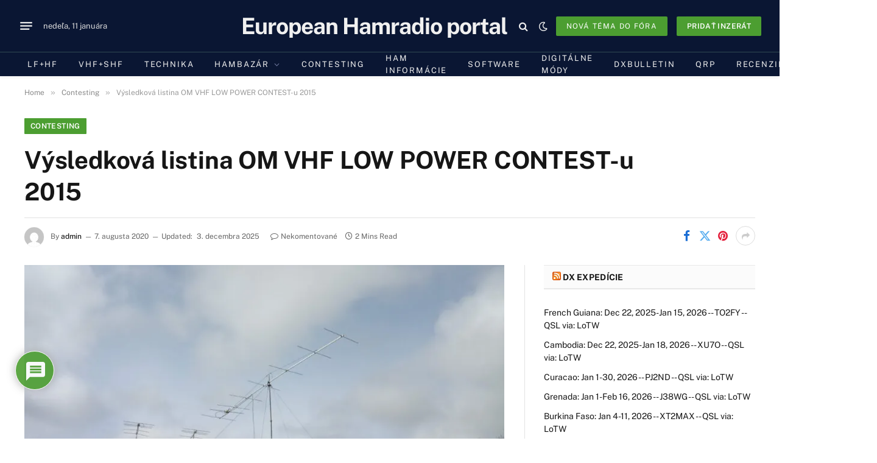

--- FILE ---
content_type: text/html; charset=utf-8
request_url: https://www.google.com/recaptcha/api2/anchor?ar=1&k=6LcAnaccAAAAAGWe6mCg10TFD3Qi0YOBmND8L15I&co=aHR0cHM6Ly9jcS5zazo0NDM.&hl=sk&v=9TiwnJFHeuIw_s0wSd3fiKfN&theme=light&size=normal&anchor-ms=20000&execute-ms=30000&cb=q3a6yeyebf0w
body_size: 49021
content:
<!DOCTYPE HTML><html dir="ltr" lang="sk"><head><meta http-equiv="Content-Type" content="text/html; charset=UTF-8">
<meta http-equiv="X-UA-Compatible" content="IE=edge">
<title>reCAPTCHA</title>
<style type="text/css">
/* cyrillic-ext */
@font-face {
  font-family: 'Roboto';
  font-style: normal;
  font-weight: 400;
  font-stretch: 100%;
  src: url(//fonts.gstatic.com/s/roboto/v48/KFO7CnqEu92Fr1ME7kSn66aGLdTylUAMa3GUBHMdazTgWw.woff2) format('woff2');
  unicode-range: U+0460-052F, U+1C80-1C8A, U+20B4, U+2DE0-2DFF, U+A640-A69F, U+FE2E-FE2F;
}
/* cyrillic */
@font-face {
  font-family: 'Roboto';
  font-style: normal;
  font-weight: 400;
  font-stretch: 100%;
  src: url(//fonts.gstatic.com/s/roboto/v48/KFO7CnqEu92Fr1ME7kSn66aGLdTylUAMa3iUBHMdazTgWw.woff2) format('woff2');
  unicode-range: U+0301, U+0400-045F, U+0490-0491, U+04B0-04B1, U+2116;
}
/* greek-ext */
@font-face {
  font-family: 'Roboto';
  font-style: normal;
  font-weight: 400;
  font-stretch: 100%;
  src: url(//fonts.gstatic.com/s/roboto/v48/KFO7CnqEu92Fr1ME7kSn66aGLdTylUAMa3CUBHMdazTgWw.woff2) format('woff2');
  unicode-range: U+1F00-1FFF;
}
/* greek */
@font-face {
  font-family: 'Roboto';
  font-style: normal;
  font-weight: 400;
  font-stretch: 100%;
  src: url(//fonts.gstatic.com/s/roboto/v48/KFO7CnqEu92Fr1ME7kSn66aGLdTylUAMa3-UBHMdazTgWw.woff2) format('woff2');
  unicode-range: U+0370-0377, U+037A-037F, U+0384-038A, U+038C, U+038E-03A1, U+03A3-03FF;
}
/* math */
@font-face {
  font-family: 'Roboto';
  font-style: normal;
  font-weight: 400;
  font-stretch: 100%;
  src: url(//fonts.gstatic.com/s/roboto/v48/KFO7CnqEu92Fr1ME7kSn66aGLdTylUAMawCUBHMdazTgWw.woff2) format('woff2');
  unicode-range: U+0302-0303, U+0305, U+0307-0308, U+0310, U+0312, U+0315, U+031A, U+0326-0327, U+032C, U+032F-0330, U+0332-0333, U+0338, U+033A, U+0346, U+034D, U+0391-03A1, U+03A3-03A9, U+03B1-03C9, U+03D1, U+03D5-03D6, U+03F0-03F1, U+03F4-03F5, U+2016-2017, U+2034-2038, U+203C, U+2040, U+2043, U+2047, U+2050, U+2057, U+205F, U+2070-2071, U+2074-208E, U+2090-209C, U+20D0-20DC, U+20E1, U+20E5-20EF, U+2100-2112, U+2114-2115, U+2117-2121, U+2123-214F, U+2190, U+2192, U+2194-21AE, U+21B0-21E5, U+21F1-21F2, U+21F4-2211, U+2213-2214, U+2216-22FF, U+2308-230B, U+2310, U+2319, U+231C-2321, U+2336-237A, U+237C, U+2395, U+239B-23B7, U+23D0, U+23DC-23E1, U+2474-2475, U+25AF, U+25B3, U+25B7, U+25BD, U+25C1, U+25CA, U+25CC, U+25FB, U+266D-266F, U+27C0-27FF, U+2900-2AFF, U+2B0E-2B11, U+2B30-2B4C, U+2BFE, U+3030, U+FF5B, U+FF5D, U+1D400-1D7FF, U+1EE00-1EEFF;
}
/* symbols */
@font-face {
  font-family: 'Roboto';
  font-style: normal;
  font-weight: 400;
  font-stretch: 100%;
  src: url(//fonts.gstatic.com/s/roboto/v48/KFO7CnqEu92Fr1ME7kSn66aGLdTylUAMaxKUBHMdazTgWw.woff2) format('woff2');
  unicode-range: U+0001-000C, U+000E-001F, U+007F-009F, U+20DD-20E0, U+20E2-20E4, U+2150-218F, U+2190, U+2192, U+2194-2199, U+21AF, U+21E6-21F0, U+21F3, U+2218-2219, U+2299, U+22C4-22C6, U+2300-243F, U+2440-244A, U+2460-24FF, U+25A0-27BF, U+2800-28FF, U+2921-2922, U+2981, U+29BF, U+29EB, U+2B00-2BFF, U+4DC0-4DFF, U+FFF9-FFFB, U+10140-1018E, U+10190-1019C, U+101A0, U+101D0-101FD, U+102E0-102FB, U+10E60-10E7E, U+1D2C0-1D2D3, U+1D2E0-1D37F, U+1F000-1F0FF, U+1F100-1F1AD, U+1F1E6-1F1FF, U+1F30D-1F30F, U+1F315, U+1F31C, U+1F31E, U+1F320-1F32C, U+1F336, U+1F378, U+1F37D, U+1F382, U+1F393-1F39F, U+1F3A7-1F3A8, U+1F3AC-1F3AF, U+1F3C2, U+1F3C4-1F3C6, U+1F3CA-1F3CE, U+1F3D4-1F3E0, U+1F3ED, U+1F3F1-1F3F3, U+1F3F5-1F3F7, U+1F408, U+1F415, U+1F41F, U+1F426, U+1F43F, U+1F441-1F442, U+1F444, U+1F446-1F449, U+1F44C-1F44E, U+1F453, U+1F46A, U+1F47D, U+1F4A3, U+1F4B0, U+1F4B3, U+1F4B9, U+1F4BB, U+1F4BF, U+1F4C8-1F4CB, U+1F4D6, U+1F4DA, U+1F4DF, U+1F4E3-1F4E6, U+1F4EA-1F4ED, U+1F4F7, U+1F4F9-1F4FB, U+1F4FD-1F4FE, U+1F503, U+1F507-1F50B, U+1F50D, U+1F512-1F513, U+1F53E-1F54A, U+1F54F-1F5FA, U+1F610, U+1F650-1F67F, U+1F687, U+1F68D, U+1F691, U+1F694, U+1F698, U+1F6AD, U+1F6B2, U+1F6B9-1F6BA, U+1F6BC, U+1F6C6-1F6CF, U+1F6D3-1F6D7, U+1F6E0-1F6EA, U+1F6F0-1F6F3, U+1F6F7-1F6FC, U+1F700-1F7FF, U+1F800-1F80B, U+1F810-1F847, U+1F850-1F859, U+1F860-1F887, U+1F890-1F8AD, U+1F8B0-1F8BB, U+1F8C0-1F8C1, U+1F900-1F90B, U+1F93B, U+1F946, U+1F984, U+1F996, U+1F9E9, U+1FA00-1FA6F, U+1FA70-1FA7C, U+1FA80-1FA89, U+1FA8F-1FAC6, U+1FACE-1FADC, U+1FADF-1FAE9, U+1FAF0-1FAF8, U+1FB00-1FBFF;
}
/* vietnamese */
@font-face {
  font-family: 'Roboto';
  font-style: normal;
  font-weight: 400;
  font-stretch: 100%;
  src: url(//fonts.gstatic.com/s/roboto/v48/KFO7CnqEu92Fr1ME7kSn66aGLdTylUAMa3OUBHMdazTgWw.woff2) format('woff2');
  unicode-range: U+0102-0103, U+0110-0111, U+0128-0129, U+0168-0169, U+01A0-01A1, U+01AF-01B0, U+0300-0301, U+0303-0304, U+0308-0309, U+0323, U+0329, U+1EA0-1EF9, U+20AB;
}
/* latin-ext */
@font-face {
  font-family: 'Roboto';
  font-style: normal;
  font-weight: 400;
  font-stretch: 100%;
  src: url(//fonts.gstatic.com/s/roboto/v48/KFO7CnqEu92Fr1ME7kSn66aGLdTylUAMa3KUBHMdazTgWw.woff2) format('woff2');
  unicode-range: U+0100-02BA, U+02BD-02C5, U+02C7-02CC, U+02CE-02D7, U+02DD-02FF, U+0304, U+0308, U+0329, U+1D00-1DBF, U+1E00-1E9F, U+1EF2-1EFF, U+2020, U+20A0-20AB, U+20AD-20C0, U+2113, U+2C60-2C7F, U+A720-A7FF;
}
/* latin */
@font-face {
  font-family: 'Roboto';
  font-style: normal;
  font-weight: 400;
  font-stretch: 100%;
  src: url(//fonts.gstatic.com/s/roboto/v48/KFO7CnqEu92Fr1ME7kSn66aGLdTylUAMa3yUBHMdazQ.woff2) format('woff2');
  unicode-range: U+0000-00FF, U+0131, U+0152-0153, U+02BB-02BC, U+02C6, U+02DA, U+02DC, U+0304, U+0308, U+0329, U+2000-206F, U+20AC, U+2122, U+2191, U+2193, U+2212, U+2215, U+FEFF, U+FFFD;
}
/* cyrillic-ext */
@font-face {
  font-family: 'Roboto';
  font-style: normal;
  font-weight: 500;
  font-stretch: 100%;
  src: url(//fonts.gstatic.com/s/roboto/v48/KFO7CnqEu92Fr1ME7kSn66aGLdTylUAMa3GUBHMdazTgWw.woff2) format('woff2');
  unicode-range: U+0460-052F, U+1C80-1C8A, U+20B4, U+2DE0-2DFF, U+A640-A69F, U+FE2E-FE2F;
}
/* cyrillic */
@font-face {
  font-family: 'Roboto';
  font-style: normal;
  font-weight: 500;
  font-stretch: 100%;
  src: url(//fonts.gstatic.com/s/roboto/v48/KFO7CnqEu92Fr1ME7kSn66aGLdTylUAMa3iUBHMdazTgWw.woff2) format('woff2');
  unicode-range: U+0301, U+0400-045F, U+0490-0491, U+04B0-04B1, U+2116;
}
/* greek-ext */
@font-face {
  font-family: 'Roboto';
  font-style: normal;
  font-weight: 500;
  font-stretch: 100%;
  src: url(//fonts.gstatic.com/s/roboto/v48/KFO7CnqEu92Fr1ME7kSn66aGLdTylUAMa3CUBHMdazTgWw.woff2) format('woff2');
  unicode-range: U+1F00-1FFF;
}
/* greek */
@font-face {
  font-family: 'Roboto';
  font-style: normal;
  font-weight: 500;
  font-stretch: 100%;
  src: url(//fonts.gstatic.com/s/roboto/v48/KFO7CnqEu92Fr1ME7kSn66aGLdTylUAMa3-UBHMdazTgWw.woff2) format('woff2');
  unicode-range: U+0370-0377, U+037A-037F, U+0384-038A, U+038C, U+038E-03A1, U+03A3-03FF;
}
/* math */
@font-face {
  font-family: 'Roboto';
  font-style: normal;
  font-weight: 500;
  font-stretch: 100%;
  src: url(//fonts.gstatic.com/s/roboto/v48/KFO7CnqEu92Fr1ME7kSn66aGLdTylUAMawCUBHMdazTgWw.woff2) format('woff2');
  unicode-range: U+0302-0303, U+0305, U+0307-0308, U+0310, U+0312, U+0315, U+031A, U+0326-0327, U+032C, U+032F-0330, U+0332-0333, U+0338, U+033A, U+0346, U+034D, U+0391-03A1, U+03A3-03A9, U+03B1-03C9, U+03D1, U+03D5-03D6, U+03F0-03F1, U+03F4-03F5, U+2016-2017, U+2034-2038, U+203C, U+2040, U+2043, U+2047, U+2050, U+2057, U+205F, U+2070-2071, U+2074-208E, U+2090-209C, U+20D0-20DC, U+20E1, U+20E5-20EF, U+2100-2112, U+2114-2115, U+2117-2121, U+2123-214F, U+2190, U+2192, U+2194-21AE, U+21B0-21E5, U+21F1-21F2, U+21F4-2211, U+2213-2214, U+2216-22FF, U+2308-230B, U+2310, U+2319, U+231C-2321, U+2336-237A, U+237C, U+2395, U+239B-23B7, U+23D0, U+23DC-23E1, U+2474-2475, U+25AF, U+25B3, U+25B7, U+25BD, U+25C1, U+25CA, U+25CC, U+25FB, U+266D-266F, U+27C0-27FF, U+2900-2AFF, U+2B0E-2B11, U+2B30-2B4C, U+2BFE, U+3030, U+FF5B, U+FF5D, U+1D400-1D7FF, U+1EE00-1EEFF;
}
/* symbols */
@font-face {
  font-family: 'Roboto';
  font-style: normal;
  font-weight: 500;
  font-stretch: 100%;
  src: url(//fonts.gstatic.com/s/roboto/v48/KFO7CnqEu92Fr1ME7kSn66aGLdTylUAMaxKUBHMdazTgWw.woff2) format('woff2');
  unicode-range: U+0001-000C, U+000E-001F, U+007F-009F, U+20DD-20E0, U+20E2-20E4, U+2150-218F, U+2190, U+2192, U+2194-2199, U+21AF, U+21E6-21F0, U+21F3, U+2218-2219, U+2299, U+22C4-22C6, U+2300-243F, U+2440-244A, U+2460-24FF, U+25A0-27BF, U+2800-28FF, U+2921-2922, U+2981, U+29BF, U+29EB, U+2B00-2BFF, U+4DC0-4DFF, U+FFF9-FFFB, U+10140-1018E, U+10190-1019C, U+101A0, U+101D0-101FD, U+102E0-102FB, U+10E60-10E7E, U+1D2C0-1D2D3, U+1D2E0-1D37F, U+1F000-1F0FF, U+1F100-1F1AD, U+1F1E6-1F1FF, U+1F30D-1F30F, U+1F315, U+1F31C, U+1F31E, U+1F320-1F32C, U+1F336, U+1F378, U+1F37D, U+1F382, U+1F393-1F39F, U+1F3A7-1F3A8, U+1F3AC-1F3AF, U+1F3C2, U+1F3C4-1F3C6, U+1F3CA-1F3CE, U+1F3D4-1F3E0, U+1F3ED, U+1F3F1-1F3F3, U+1F3F5-1F3F7, U+1F408, U+1F415, U+1F41F, U+1F426, U+1F43F, U+1F441-1F442, U+1F444, U+1F446-1F449, U+1F44C-1F44E, U+1F453, U+1F46A, U+1F47D, U+1F4A3, U+1F4B0, U+1F4B3, U+1F4B9, U+1F4BB, U+1F4BF, U+1F4C8-1F4CB, U+1F4D6, U+1F4DA, U+1F4DF, U+1F4E3-1F4E6, U+1F4EA-1F4ED, U+1F4F7, U+1F4F9-1F4FB, U+1F4FD-1F4FE, U+1F503, U+1F507-1F50B, U+1F50D, U+1F512-1F513, U+1F53E-1F54A, U+1F54F-1F5FA, U+1F610, U+1F650-1F67F, U+1F687, U+1F68D, U+1F691, U+1F694, U+1F698, U+1F6AD, U+1F6B2, U+1F6B9-1F6BA, U+1F6BC, U+1F6C6-1F6CF, U+1F6D3-1F6D7, U+1F6E0-1F6EA, U+1F6F0-1F6F3, U+1F6F7-1F6FC, U+1F700-1F7FF, U+1F800-1F80B, U+1F810-1F847, U+1F850-1F859, U+1F860-1F887, U+1F890-1F8AD, U+1F8B0-1F8BB, U+1F8C0-1F8C1, U+1F900-1F90B, U+1F93B, U+1F946, U+1F984, U+1F996, U+1F9E9, U+1FA00-1FA6F, U+1FA70-1FA7C, U+1FA80-1FA89, U+1FA8F-1FAC6, U+1FACE-1FADC, U+1FADF-1FAE9, U+1FAF0-1FAF8, U+1FB00-1FBFF;
}
/* vietnamese */
@font-face {
  font-family: 'Roboto';
  font-style: normal;
  font-weight: 500;
  font-stretch: 100%;
  src: url(//fonts.gstatic.com/s/roboto/v48/KFO7CnqEu92Fr1ME7kSn66aGLdTylUAMa3OUBHMdazTgWw.woff2) format('woff2');
  unicode-range: U+0102-0103, U+0110-0111, U+0128-0129, U+0168-0169, U+01A0-01A1, U+01AF-01B0, U+0300-0301, U+0303-0304, U+0308-0309, U+0323, U+0329, U+1EA0-1EF9, U+20AB;
}
/* latin-ext */
@font-face {
  font-family: 'Roboto';
  font-style: normal;
  font-weight: 500;
  font-stretch: 100%;
  src: url(//fonts.gstatic.com/s/roboto/v48/KFO7CnqEu92Fr1ME7kSn66aGLdTylUAMa3KUBHMdazTgWw.woff2) format('woff2');
  unicode-range: U+0100-02BA, U+02BD-02C5, U+02C7-02CC, U+02CE-02D7, U+02DD-02FF, U+0304, U+0308, U+0329, U+1D00-1DBF, U+1E00-1E9F, U+1EF2-1EFF, U+2020, U+20A0-20AB, U+20AD-20C0, U+2113, U+2C60-2C7F, U+A720-A7FF;
}
/* latin */
@font-face {
  font-family: 'Roboto';
  font-style: normal;
  font-weight: 500;
  font-stretch: 100%;
  src: url(//fonts.gstatic.com/s/roboto/v48/KFO7CnqEu92Fr1ME7kSn66aGLdTylUAMa3yUBHMdazQ.woff2) format('woff2');
  unicode-range: U+0000-00FF, U+0131, U+0152-0153, U+02BB-02BC, U+02C6, U+02DA, U+02DC, U+0304, U+0308, U+0329, U+2000-206F, U+20AC, U+2122, U+2191, U+2193, U+2212, U+2215, U+FEFF, U+FFFD;
}
/* cyrillic-ext */
@font-face {
  font-family: 'Roboto';
  font-style: normal;
  font-weight: 900;
  font-stretch: 100%;
  src: url(//fonts.gstatic.com/s/roboto/v48/KFO7CnqEu92Fr1ME7kSn66aGLdTylUAMa3GUBHMdazTgWw.woff2) format('woff2');
  unicode-range: U+0460-052F, U+1C80-1C8A, U+20B4, U+2DE0-2DFF, U+A640-A69F, U+FE2E-FE2F;
}
/* cyrillic */
@font-face {
  font-family: 'Roboto';
  font-style: normal;
  font-weight: 900;
  font-stretch: 100%;
  src: url(//fonts.gstatic.com/s/roboto/v48/KFO7CnqEu92Fr1ME7kSn66aGLdTylUAMa3iUBHMdazTgWw.woff2) format('woff2');
  unicode-range: U+0301, U+0400-045F, U+0490-0491, U+04B0-04B1, U+2116;
}
/* greek-ext */
@font-face {
  font-family: 'Roboto';
  font-style: normal;
  font-weight: 900;
  font-stretch: 100%;
  src: url(//fonts.gstatic.com/s/roboto/v48/KFO7CnqEu92Fr1ME7kSn66aGLdTylUAMa3CUBHMdazTgWw.woff2) format('woff2');
  unicode-range: U+1F00-1FFF;
}
/* greek */
@font-face {
  font-family: 'Roboto';
  font-style: normal;
  font-weight: 900;
  font-stretch: 100%;
  src: url(//fonts.gstatic.com/s/roboto/v48/KFO7CnqEu92Fr1ME7kSn66aGLdTylUAMa3-UBHMdazTgWw.woff2) format('woff2');
  unicode-range: U+0370-0377, U+037A-037F, U+0384-038A, U+038C, U+038E-03A1, U+03A3-03FF;
}
/* math */
@font-face {
  font-family: 'Roboto';
  font-style: normal;
  font-weight: 900;
  font-stretch: 100%;
  src: url(//fonts.gstatic.com/s/roboto/v48/KFO7CnqEu92Fr1ME7kSn66aGLdTylUAMawCUBHMdazTgWw.woff2) format('woff2');
  unicode-range: U+0302-0303, U+0305, U+0307-0308, U+0310, U+0312, U+0315, U+031A, U+0326-0327, U+032C, U+032F-0330, U+0332-0333, U+0338, U+033A, U+0346, U+034D, U+0391-03A1, U+03A3-03A9, U+03B1-03C9, U+03D1, U+03D5-03D6, U+03F0-03F1, U+03F4-03F5, U+2016-2017, U+2034-2038, U+203C, U+2040, U+2043, U+2047, U+2050, U+2057, U+205F, U+2070-2071, U+2074-208E, U+2090-209C, U+20D0-20DC, U+20E1, U+20E5-20EF, U+2100-2112, U+2114-2115, U+2117-2121, U+2123-214F, U+2190, U+2192, U+2194-21AE, U+21B0-21E5, U+21F1-21F2, U+21F4-2211, U+2213-2214, U+2216-22FF, U+2308-230B, U+2310, U+2319, U+231C-2321, U+2336-237A, U+237C, U+2395, U+239B-23B7, U+23D0, U+23DC-23E1, U+2474-2475, U+25AF, U+25B3, U+25B7, U+25BD, U+25C1, U+25CA, U+25CC, U+25FB, U+266D-266F, U+27C0-27FF, U+2900-2AFF, U+2B0E-2B11, U+2B30-2B4C, U+2BFE, U+3030, U+FF5B, U+FF5D, U+1D400-1D7FF, U+1EE00-1EEFF;
}
/* symbols */
@font-face {
  font-family: 'Roboto';
  font-style: normal;
  font-weight: 900;
  font-stretch: 100%;
  src: url(//fonts.gstatic.com/s/roboto/v48/KFO7CnqEu92Fr1ME7kSn66aGLdTylUAMaxKUBHMdazTgWw.woff2) format('woff2');
  unicode-range: U+0001-000C, U+000E-001F, U+007F-009F, U+20DD-20E0, U+20E2-20E4, U+2150-218F, U+2190, U+2192, U+2194-2199, U+21AF, U+21E6-21F0, U+21F3, U+2218-2219, U+2299, U+22C4-22C6, U+2300-243F, U+2440-244A, U+2460-24FF, U+25A0-27BF, U+2800-28FF, U+2921-2922, U+2981, U+29BF, U+29EB, U+2B00-2BFF, U+4DC0-4DFF, U+FFF9-FFFB, U+10140-1018E, U+10190-1019C, U+101A0, U+101D0-101FD, U+102E0-102FB, U+10E60-10E7E, U+1D2C0-1D2D3, U+1D2E0-1D37F, U+1F000-1F0FF, U+1F100-1F1AD, U+1F1E6-1F1FF, U+1F30D-1F30F, U+1F315, U+1F31C, U+1F31E, U+1F320-1F32C, U+1F336, U+1F378, U+1F37D, U+1F382, U+1F393-1F39F, U+1F3A7-1F3A8, U+1F3AC-1F3AF, U+1F3C2, U+1F3C4-1F3C6, U+1F3CA-1F3CE, U+1F3D4-1F3E0, U+1F3ED, U+1F3F1-1F3F3, U+1F3F5-1F3F7, U+1F408, U+1F415, U+1F41F, U+1F426, U+1F43F, U+1F441-1F442, U+1F444, U+1F446-1F449, U+1F44C-1F44E, U+1F453, U+1F46A, U+1F47D, U+1F4A3, U+1F4B0, U+1F4B3, U+1F4B9, U+1F4BB, U+1F4BF, U+1F4C8-1F4CB, U+1F4D6, U+1F4DA, U+1F4DF, U+1F4E3-1F4E6, U+1F4EA-1F4ED, U+1F4F7, U+1F4F9-1F4FB, U+1F4FD-1F4FE, U+1F503, U+1F507-1F50B, U+1F50D, U+1F512-1F513, U+1F53E-1F54A, U+1F54F-1F5FA, U+1F610, U+1F650-1F67F, U+1F687, U+1F68D, U+1F691, U+1F694, U+1F698, U+1F6AD, U+1F6B2, U+1F6B9-1F6BA, U+1F6BC, U+1F6C6-1F6CF, U+1F6D3-1F6D7, U+1F6E0-1F6EA, U+1F6F0-1F6F3, U+1F6F7-1F6FC, U+1F700-1F7FF, U+1F800-1F80B, U+1F810-1F847, U+1F850-1F859, U+1F860-1F887, U+1F890-1F8AD, U+1F8B0-1F8BB, U+1F8C0-1F8C1, U+1F900-1F90B, U+1F93B, U+1F946, U+1F984, U+1F996, U+1F9E9, U+1FA00-1FA6F, U+1FA70-1FA7C, U+1FA80-1FA89, U+1FA8F-1FAC6, U+1FACE-1FADC, U+1FADF-1FAE9, U+1FAF0-1FAF8, U+1FB00-1FBFF;
}
/* vietnamese */
@font-face {
  font-family: 'Roboto';
  font-style: normal;
  font-weight: 900;
  font-stretch: 100%;
  src: url(//fonts.gstatic.com/s/roboto/v48/KFO7CnqEu92Fr1ME7kSn66aGLdTylUAMa3OUBHMdazTgWw.woff2) format('woff2');
  unicode-range: U+0102-0103, U+0110-0111, U+0128-0129, U+0168-0169, U+01A0-01A1, U+01AF-01B0, U+0300-0301, U+0303-0304, U+0308-0309, U+0323, U+0329, U+1EA0-1EF9, U+20AB;
}
/* latin-ext */
@font-face {
  font-family: 'Roboto';
  font-style: normal;
  font-weight: 900;
  font-stretch: 100%;
  src: url(//fonts.gstatic.com/s/roboto/v48/KFO7CnqEu92Fr1ME7kSn66aGLdTylUAMa3KUBHMdazTgWw.woff2) format('woff2');
  unicode-range: U+0100-02BA, U+02BD-02C5, U+02C7-02CC, U+02CE-02D7, U+02DD-02FF, U+0304, U+0308, U+0329, U+1D00-1DBF, U+1E00-1E9F, U+1EF2-1EFF, U+2020, U+20A0-20AB, U+20AD-20C0, U+2113, U+2C60-2C7F, U+A720-A7FF;
}
/* latin */
@font-face {
  font-family: 'Roboto';
  font-style: normal;
  font-weight: 900;
  font-stretch: 100%;
  src: url(//fonts.gstatic.com/s/roboto/v48/KFO7CnqEu92Fr1ME7kSn66aGLdTylUAMa3yUBHMdazQ.woff2) format('woff2');
  unicode-range: U+0000-00FF, U+0131, U+0152-0153, U+02BB-02BC, U+02C6, U+02DA, U+02DC, U+0304, U+0308, U+0329, U+2000-206F, U+20AC, U+2122, U+2191, U+2193, U+2212, U+2215, U+FEFF, U+FFFD;
}

</style>
<link rel="stylesheet" type="text/css" href="https://www.gstatic.com/recaptcha/releases/9TiwnJFHeuIw_s0wSd3fiKfN/styles__ltr.css">
<script nonce="pVpbDb7VEJ7ZecFVgCZJIg" type="text/javascript">window['__recaptcha_api'] = 'https://www.google.com/recaptcha/api2/';</script>
<script type="text/javascript" src="https://www.gstatic.com/recaptcha/releases/9TiwnJFHeuIw_s0wSd3fiKfN/recaptcha__sk.js" nonce="pVpbDb7VEJ7ZecFVgCZJIg">
      
    </script></head>
<body><div id="rc-anchor-alert" class="rc-anchor-alert"></div>
<input type="hidden" id="recaptcha-token" value="[base64]">
<script type="text/javascript" nonce="pVpbDb7VEJ7ZecFVgCZJIg">
      recaptcha.anchor.Main.init("[\x22ainput\x22,[\x22bgdata\x22,\x22\x22,\[base64]/[base64]/[base64]/KE4oMTI0LHYsdi5HKSxMWihsLHYpKTpOKDEyNCx2LGwpLFYpLHYpLFQpKSxGKDE3MSx2KX0scjc9ZnVuY3Rpb24obCl7cmV0dXJuIGx9LEM9ZnVuY3Rpb24obCxWLHYpe04odixsLFYpLFZbYWtdPTI3OTZ9LG49ZnVuY3Rpb24obCxWKXtWLlg9KChWLlg/[base64]/[base64]/[base64]/[base64]/[base64]/[base64]/[base64]/[base64]/[base64]/[base64]/[base64]\\u003d\x22,\[base64]\\u003d\\u003d\x22,\x22aQUDw4nCsFjChGo9CGLDqUzCj8KVw4DChsOOw77Cq0NBwq3Dj3rDhcONw5nDhVFswqhjBsO9w4TCrG0Bwp/Dj8Kuw7FXwrzDil3DiHbDnETCpcOkwqvDjwLDr8KgVMKMYw/DhcODZsKdPnhzQsKTJMOuw77DvsKoUMKowobCkMKAdcO2w6Bew6bDusK9w4hMPFzCq8OSw6B+Y8OoVkzDksOTJy7CiycAccORMk/[base64]/wrjDqsOSCVIlFgPCgw1vw77Cl8KiGH0pwo5dAMOnw6DCiGPDlhEBwocqOMOSKMKtCgfDuADDvsOOwpLDrsKxVzcFcFtjw6kww4phw47DjsOzOmvCi8KuwqBSHxZww5tqw63ClMOaw5IZQsOOwrLDsWXDuwRtd8OPwqRILsKFRmXDh8KhwoRYwpvCtcK3aj/DucOlwrMAw6IGw63CggwATMOFNh9CH2PCtMKbOTgKwrbCncKhEsOlw7zCiR46E8KTS8Ktw6XCt1onfFPCoxVxQcKMOcKjw4Z5DgXCr8OKPT5KdS4qZxZuIcOOFUjDmRTDnmgswr3DvF5iw6B2wojDlkDDugJFLkzDicOvY0rDoHUmw6nDs2fCosO3e8KNFi5Rwq/DuWbClEh7wpPCicOQDcOnIcO8wq3Di8OYeWppHWnCjMODMQPDkMK1PMOccMK+ZgPCg3RQwqvDuwvCtWzDmRA3wrbDqMKwwrjDn2V8a8OXw5cLBgkkwq9/w7MPK8OAwqEMwqcjL1RVwrgfQcK0w7PDmcO4w4IEJsOxw5/Dp8OxwpEJOgbCiMKPYMKdSRvDqiUjwoPDnWHCmCJ3wqPCrsKyI8K2IQnCrMKJwq42B8OQw4rDoQV1wowwFsOEacOBw5XCgcO9HMKvwp97IMOtJ8OiOURowq3DiSDCsx/Dmh3Ch1jCnAtFW0ArfWhfwo/DuMO1wplWDcKbSsKjw7zDuljClMOZwogBNMKvW3tWw5QGw6wubMOXDgY/w4gGPMKqbMOTegnCp05TVsOhNXjDrBduIcOsSsOKwrhWNMOQYsOmTsOtw6spciEJZxPCkmbCtm3CiV1jJUzDpMK1wp/[base64]/Dv8K3wrDDjMOXYcOtAcOQw4PDgsKMZsKcNcKjwqTDszzDjU/[base64]/w7I2FcOwYj0Bw659bUzDoMOvw40NUMO/KXhzw53DvkNAXTBKLMObw6PCsURBw7xxbsKNPMOnwrnDg1/CgAzCpsO8EMONYSjDqMK8woLDuUEiw5wOw60hCsO1wpMEDkrCimo8CWJiccOYwp7DrwIySVhJw7fCsMK0bsKJwojDmXHCil/CkMOFw5EbRwsEw7QcG8O9OcOUw6vCtXo0WMOvwoRzNcK7wqnDsDnCtkPDgX1ZLMOWwolpw4x7w6ciLXfCr8K0TlUEPcKkf24AwqELOVTCgcKAwqA3UcOhwqY/wr3Do8K+w64nw53CghrCs8OZwpYBw67DuMK+wrxMwpshdsKtE8KyPAV/wrzDlcOiw7zDgHDDkjI+wrrDrksCJcOyDkgdw4EhwrRzKz7Dj0V4w5BwwpPChMK3wpjCsUpEFsKaw4rCj8KGPMOLNcOaw4oYwpTCs8OiX8OnW8ONUcKeXR7Cuztbw5DDhMKAw4DDljTDksO2w4l/LFnDgktdw4pTRkPCqQjDqcOcWnZPecKiH8K/wrnDv25xw5bCnB7DgS7DrcOywrgBYHTCpMKyQTB9woYowooIw5/Co8KHSjhowpDCsMKSw5s4d1DDt8Obw7fCkWlDw4XDq8KwEydDUMONLcOCwpnDuyLDjsO/wr/Cp8OxCcOafcKXNsOVw5nCo0PDjHx6wr7CiHxmCB9Jw68IR2MDwqrCpHXDm8KJJcOqX8O5WMOmwq3CnsKAZcOuwqfCvsKMacOuw63DmMKgIznDhzDDomHDggd5eAABwojDtjXCqcOJw6fDr8OGwq97P8K8wrVjIg50wp9Mw7B/wpHDslwVwqjClS4MHsO/wr3CrcKGMUHCi8O/HcKaAcKhBSonbnXDssK1VcKxwrlcw6PDiRAAwqIqw67CnsKbez1wbXUuwq3DsiPClz7Cs33DrsOxMcKbwrXDggLDnsKiRjrCkzBtw403a8KJwp/Dv8KaKcO2wqHCisK5ID/Cqj/CijXClHXDtxsAw4MGA8OQYcK/w5YCL8Krw6PDuMK6wqsMC0rCpcOSXGsadMOfOMK5CgjCh2zCu8KKw5svDGrCoiFLwo4iNcOjKE9swrDCsMOMMcKywpfCrQVVJ8O2RFE1UMKodBLDq8K1SkzDsMKlwqhzaMK8w4jDlcOBIz0jZSHDm30qZ8KDQBvCksObwp/DlsOOMsKAw5t2Y8K3eMOGC3ExWzbDujkawr0nwpzDiMKGKsOfa8KOYkB3PDrChyYlworDvHbDkQlMUlluwokgBsKmw45YAl/CoMO2XsKWc8OtMsKlRFhaSBvDu1bDicOJf8K4U8Kpw6XCoT7CnMKLTAAGD27Cq8Kgcy4qFHASG8Kdw53DtTPCiTnDmzpiwow8wpfDqy/[base64]/[base64]/CkVXDo8OIDcK/wqXDiMKVRivCr8K4worCp0bCtlUSwo3Duz8bwoQVaTrDkMKSwrXCmRTCh0nDgsONwqZFw5lJw6ACwrldwpbDt21pUsOhc8Kyw7rChiUswrlVw4x4N8O7wo/DjW/ClcOMR8OfOcKHw4HCjVzDrQ5EwrPCm8OVw7o8wptiw5/CgMO4QiLDomd9HlDCtBvCjCDDrjIMAkHCs8KCCEJiwpbCqXrDocOML8KCT3JPJcORdsK5w5bCvWrCrsKeEcO3w5nCjMKnw6hsJnPChcKvw7Fxw4bCmcOpCsKZXcKWwpPDscOuwrxrYsOmccOGDsO6wpRBw4R8extjfS/DlMK6TULCvcOrw6hswrLDt8K2ZzvDoH9YwpHCkyg5HE5QLMKAdsK9TnFOw4XDp2JQw5bCo3NeecK2MFbDgsK1w5V6wrlzwoQbw6bCm8KJwobDvnbCm1JBw4JtCMOnbm7Dm8OJB8OoKybDvhwQw53Dj3/Ci8OTw57CrkFvJQ7Ch8KGw6tBUMKPwq1vwobDnjzDsVArw70Vw7cIw6rDpyRew7kLKcKsWwZIegDDmcONSCjCiMOdwqRBwqV3w5fCq8OOw7QXe8OXwqUoYC/DucKYw543wqczbsOew4xuFsK9woPCrEzDiWDCicKdwpR4V2Y3w7pSBMKldVETwoI2OsK8wo/ChExLN8Kma8KCeMKDPsOCKQnDsnLCksKOccKjFnJFw5BnEwbDo8KywpAjWMKbLsKPw4rDpCfDvgvCqTRSGMOBCsKVwqnDojrCszdrMQjCkBIxw597w6l4w7PCrmjCh8O+LD7DkMOwwqFdPMKUwqnDuWDDvsKRwr8Tw4VfQ8O/G8O3F8KGT8KqNcOUdm/[base64]/wo3Cin4mJ3PCqVx+cjwww5LDo8KMw69qw7DCq8OHIsOlMsOkC8KjPX92woXDrjrCmk/DvQTCs1jClsK8I8OuR3AmXlxNMMO6w6xAw4w4A8KmwrLDsD0ILwAgwqHCuxw/eh7CmwQ9wq3CjzcqFcKeT8K7wpzDiGIQwosow4PDjcO3woTCnRZKw5xvw4hJwqDDlSJlw4UdBQAWwpM8DcKUw4PDql9Nwr88PMO4wrLChsOowq/ClmZlbkkJDQzCsMK+eAnDtxF+ZMOzJMOBwqlow7/Di8ORJnx+Y8KidcOifcODw7EIwr/[base64]/Di8KVSjI3VmZjVlNGQzFRwp1owo7CsCprw48Ww4EAw7AGw5Yewp4yw74UwoDCsiDCtkRQw6jDuR5TIyhDbFszwoc/B0oJCEzCgsOIw7rDuWjDlXvDjTDCiCcHB2MsfMOkwoDCqhxIYcKWw5tjwq7CpMO/w7xBw7poAsOVS8KeJinCo8K2woZ1JcKkw6ZmwoDCohjDtMKwDwjCsBAKXBbChsOKW8Ktw50rw6vCksOuwpDCn8O3G8ObwqELw4DCmA/Ds8OMwpLDlsKHwo8zwqNeOEVPwqoYO8OGEMOzwos+w4zDr8OUw7hmGnHCuMKJw7jDtR7CpMKhHcO/[base64]/w5LDjX1gwrckw4ZrAFXCucOcwpAIwo88wop0w7ESw5Q7w6RHX0UCwpLCrDvDnMKrwqPDjXgKNsKuw6rDpcKrDFUQMy3Ci8KbOnfDscOqM8ONwq/CpgR7BcKmwp0WPsOow4V5bsKIB8K3dkFcwq3Dh8KpwrXCp1N+wox6wr/CjhnDscKBYnt0w4FJw6tLATLDmMO2elDCkCYJwoR5w5UYUsOHeiELw6nCqMKyOsO7w7Z9w4h7Vw8AcBbCtEMMLsO5fhHDosOYP8K/U3dPDcKcDsOcw5/DqzPDmcOawpUqw5NeA0dbw7XCtSosG8OGwr0gw5HCrsKaF1Iqw4fDqmxgwrHDvkR/IXDCh0zDvMO0QHRZw6/DmsOSw5wwwrLDk1DCnEzCj3zDuFoLIhXClcKEw7VTNcKpFBlKw5FEw6x0wojDnAoWMsOzw4XChsKewpjDqMKdGsKQNcObJ8OEa8KGNsKPw5LClsKrdMOFenFVw4jCscK3AsOwYsO3GGLDjBXCp8K7w4jDscONYxxhw6bDs8ODwolKw4nCi8OCwpbDlcK/DE7DkmzClGXCpG/CocOwbmjDtCxYbcOkwp1Kb8ObR8Kgw44Uw4nClgLDskFkw5nDhcOAwpYsdsKsZBZaeMKRAVzCkGHCnMKDLHwzRMKFGzIiw7oQUmPDqAxNb1DDosO/[base64]/w5LDl2N/wpMFwqLCl3XCnU/CjXoqb3XCg8OiwrzCrMK9RG7CssOZbwQQN1w1wojCrsKoZcOyBRjCjsK3OTNLSnpZw40ZNcKgwrDCh8O5wqN7BMO2LW4UwozCkiZfKMKQwq3Cjk4HTj5qwq/[base64]/w4DDlsK1Dh3CrsObwqLDu8ODw6EdKBxNwonCvcKgw71GOcKRw4LCucKeNcKLw5XCucO8wo/Co1I+HMKXwrRxw7pYFsK1wqfCusOVOTDCgsKUSnjCpMOwMRLChsKWwpPCgE7CpSPClsOBwqduw4HCgcKpdHfDp2nClFrDp8KqwrvDlwzCtTBSw64gEsO5XMO/w4PDihXDuQLDhRnDjg1fAFwrwpUVwofChylrQcKtAcOjw40JU3EPw7Q1K3vDownDtMOPw7jDocOIwqQEwqNfw7h3asOnwoYnw7fDssKpwo0ZwrHDpsKCB8KlLMOlHMK0aRVhwrkxw4NVBcOVwq4mVyXDg8K8PsKXOQ/CosO/wrTDojjCssKqw54+wpAcwrZ5w4PCoQEjI8O2dX8hIsOhw5cpLDoGwrXCvT3CsTZOw7rChGnDsFXCtlZ7w4o1wrnDpnxVNT/[base64]/[base64]/Dv8KWKUcKcANXw4DDgcKqw5lfwq3CvXrDgwQFBhnCocKBb0PDisK5DR/DrMOASwjDlBrCr8KVEh3Cq1rDj8O5woUta8OeKAx/w7ERw4jCm8Kfwpc1HhIVwqLDhcOfHMKWwpLCiMO6wrhJwq4jbhEcPlzDmMKsXjvDmMOZwo3Dm2/CsR3Du8KkCcKkwpJewqvCjytFezhVw4LDtgXCm8Khw5fClUI0wpsjw7F8QMOkwqXDssO8LcOgwqBYw4whwoITYhRKGDzDjQ/DsUfDgcODMsKXCSYmw7pKNsONc1R5w4bDmMOHTXDCr8OUKUF+FcKve8OHbETDiWIWwphZHHzDryI/Di7CisKnEcKfw6jCgVUyw7EDw5FWwp3DhjMfwpjDo8ONw4ZTwrjDrMKQw50dd8O4wqbDs2IBSMK5b8OHLy5Mw6QYSizDkMOibcKUw7E7V8KJfVfDi0nCjMKowq/DgsKmwptmf8Oxa8K0wqbDjMKww4tjw6XDih7CiMKywoEpEQcSY00CwoXCuMOaYMOuasOyZxzCvzHCo8K1w6YXwrAVI8OvETdKw6PClsKJQnMAWQ3CiMKzOGTDm1JhPsO9OsKpbgctwqjDpMOtwpTDnBgsW8OWw4/CrcKIwroGw6w6w59pw6LDhsOsdMK/[base64]/XBcSdcKqc8OjZzrDvXZbw7UDVg/DpsK2w5zCisOiL185w5nDs1RLTCzDuMK9wr7CsMOCw4PDhcKLw53DusO7wphjamHCscKnDHssOMO5w44Aw6vCg8OZw6HDh3nDisK/[base64]/[base64]/[base64]/DlH15fSJ+HFHDkQ9QB8OOdjzDlcO8wrprYjVcwo4HwqM2G1TCssO5DHtRHFkRwpbCr8O1HjHCt2LDu3ocTcOLV8KTw4M+wrvDhsOSw5nCmcO5w542AMOrwpJMMcKmw6TCqVnCqcOmwr3CgSJTw6PCmBLCuCvCgcOyUifDrEttw67Chjsnw4/DpMKPw4vDmDHDucONw4hEwoPDoFzCo8KcFyF+w4DCkWrCvsKzY8KdOsObK07DqFlvZcOJfMOjP03DocO+w7k1JnjCqxl0ecK/[base64]/DhcKow5HDgMOeLj8HHyrDv8OSw5c+U8OiIsOcw7JMJMKGw41+w4XDucOlw7TCnMKHwp/[base64]/w6Emd8KJwr5rYG8gQQsDwqfCgcOHRcK9w5DDr8O0X8O9w4xFPcKEP03Cu2fDlWjCgsKWwp3CvA5ewqVDEcKQE8O5D8KEPMOmQnHDr8Okwoh+CjvDsCFAw77CjDZfw5BBXlVlw5wIw7tpw57Cn8KuYsKHEh4lw6gdOMKcwprDnMODVWfCqEUuw6Ibw6/[base64]/DVzDjCvClEfDnMO5dsO3EMKkw4rClMK3wpoNwonDrMOlOsOZw5xsw7hcVywLCTIBwrXDn8KpOQHDg8KmVsKLCMKBIFTCt8O0w4HDom4ofSjDj8KMWcOzwo0lYS/[base64]/DkMKjHgrDlVHCvsKSDMKfw6LDicKEw7Azw6Ytw5Ysw6EvwprDpFdKw6nDg8OabzhCw7wswqVIw6Uyw5EtM8K7wp7CkQ5DMMKjC8O5w6vDj8K+FwPDvlHCqsOiPsK8ZRzClMOcwo/DuMO0Rn7DqWtJwrg/[base64]/wpnCiMOsUsK/CMOETALDiwvCqRTDvMOLMifCv8KcF2w0wpvCmjPCjMK0wp3DhivDkQkLwpdzQsOsVVEZwqQiLifCgcK6w4Riw4gSZy7Dtl51wpI1woPDqEDDlsKTw7VeACXDryHCh8KiAcKaw7hUw6wbIcOPwqHChF7DhznDr8OKbMKeSm/Chy8CJMOLNR5Dw7XCnsOsCwTCrMKTwoYeby3Dq8Krw7nDhMO7w49BHFXCoQrCiMKxGW5lPcOmMMK2w6LCk8K0CHUgwq4Gw5bCjsO0dcKvV8KWwq0kXTTDsGcOZsOLw5YJw4LDscOqf8KdwqbDsypKXmbDosKEw7nCqx3DvsO/Z8OfIsOaRy/Do8Ouwp/DosKQwp/Dq8KXcA3DrBRDwpstSsKCNsO/[base64]/[base64]/DmcOQw6bDgsKaWz1rwr8KwrgRw7HDsRZ2wrkuwrvCmMOVfMOtw7jCiUXCv8KNMAUUWMOZw43Dg1hcaS3DsGDDrDlmwo/Dm8KDRjXDslweMMOpwrrDvkvCgMKAwr99wrF2BUQxLlt1w47DhcKvwpdBBGLCpULDiMK1w4jCjHHDkMObfgLDrcKpZsOfdcK/w7/CvxbCucOKw4nDtTrCmMOZw6HDqMKDw5ROw7sxbMO9YQPCusK2w5rCpFnCuMOKw4XDvTgdOcK8w4TDkgnDt3nCisKrBXjDpwbCsMOUQGzDhWsxQsKewoXDhQkoLA3CqsOUw5cXSXVjwq/DvSLDoQZcN11Uw6/CqCI9RkAZMgjCjgRdw5vDuVXCkTTCgMK1wofDjm4Bwq1IMcOvw6XDlcKNwqDDrG0ww7Few7HDhMKxHnQmwpHDs8OwwovCiifCjsOHDz5jwodTEgwzw6nDrQkQw4oGw5IIeMKfdh4fwptaJ8O0w7YJCsKAwpzDpsOiwqY/[base64]/CiExeMsK6w7zDpcO8w57Ct8K+wqPDizEwwozCjMKOw7RZB8KZwotgw53DjivCg8Kgwq7CpH8Xw5NTwr/[base64]/Dr8OVwrAXfCB7w4UWw6FfJMOAaQ3ClcOxwpvDiFspU8KRwogmwrRAJsKBDcKBwqxANz1EFMKTw4PCkxTChFFkwoFywo3Cv8KAw709TU3CukNKw6A8wrTDrcKGaGkLwpPCpH0SHSsOw4XDosKIa8KIw6bDrsOwwq/[base64]/I2HCvXDDrcK/cCXDrsKow7cgC8ODw4XDhnoTwq43wp/CscKRwow2w4tNO27CqzYGw6dmwrXDiMO1Pm3Cmk9FNgPCi8ORwoUww5vChQLCnsOHw6DCmMKIPwZsw7JkwqV9FMK7ZsOtw6vCjsK+w6bCuMO0w75dLknCtXoXdG9Aw75fJsKew5hOwq9Wwo7DtcKqbsOiHTLCnHHDoULCpMOuRkISw4jCrcOIUV/DuVcCwqzCi8Klw7/DsWoswr8cLn3CvMOrwrdiwq9UwqY9wrDCnxvDpMOUdAzDkHgoOBzDh8Opw5nCicKZdHt0w4PDoMOZwrN5wp4nw6MECSnCoxbDgcKwwrTClcKHw7I9wqvChWPCvVN2w7/[base64]/DusOFUBnDuALDtDIsdhBWA17CncOlIcKGcMKqNsOkdcOJQsOpJ8OVw5PDn0UNE8KCKEUOw7vClTvCgsOrw7XCmhfDoT99w4E5wr/[base64]/WxvDosOowqnDssODOCpYw713O8Kow6UzwphnUMKmwofCpRI0w5sRwqnCoSBXw48sw6zDiRLCjHbClsO9wrvCrsKdMcOfwpHDv0ojwp84wotKwpNtQ8KGw5JoVxN5CQvCkjrCncOZwqHCoRjDkMK5IAbDjMK4w7bCqMOBw7PCrsK5wpFiwrEEwocUPRBfwoJqwrQBw7/DmRHCtSB8fm8swqnDnmIuw7HDvMOEw7rDgy8EMsKBw6sGw5DCmMOTQsKHPCrCtmfCiW7Ch2IZw7ZGw6HCqSIcPMOaWcKrKcKdw55jZGhzLkDCqMORdTkkwqHCsAfDpRHCmsKNWMOTw5hwwoJtw494w5jChx/DmyV0VkUQXFXDgibDvhLCoGR6R8KSwrF1w7/Ci1fCh8K0w6bDq8KObhfCqcKLwr57wrLDlMO7w6wpU8K9A8O+wrjCicKtw4lrwog3HsKZwpvChsOkX8KTw5sjMMKdw4gufSLCsinCrcOrM8OVZMOSwprDrDI/WsOsYcO7wolww752wrZEw5VDc8KaZGDDgWxbwp0yJFdEE2/CjMKUwrgqS8OOwr3CuMKNw6YGXwV0acOAw45EwoJoMQRZY1jCisObHGTDocK5w5wBPmvDlcK5wpvDv13Cjh3Dl8KAHlDDqh06H2TDjsOHwq3CpcKvPMObMwVSwog9wrHDkcOywrDDpgcCJiN4JE5Qw4N3w5Epw4oEB8KRwoxlw6N2wpXCmMOeBcKbAS4/UD3DkcOrw5YUFcOQwq0uWMKswqZDG8OrUsOedcOvCsKXwozDugrDosK7W2F8QcOMw5Fywr7CkxBYW8KHwpATIDvCoxUiIjBMQXTDucKbw6XClFvCicKDw589w6UGwqosAMKMwqlmw5sxw5/DvEZAK8KLw601w70CwozDsUk6JyXDqMK2CHAdw4rCsMKLwp7ClE/CtsKFb0deNlV3wo4awrDDnArCuXdqwpJWd33ClsONbsOofMKUwo/DqsKVw57CkyfDnWwxw7HDh8KbwodkYMK4FGDDtMOdc1bCpilMwqsPwqQvNA7Dv10iw7vCvsKYwooZw5oMwofCgUs+R8K5wpIAwpRcwowUdCvCkGTDmXplwr3CrMK/w5fCrlQkwqRBJC3DihPDrMKqcsOtwp7DmDrCrsOqwpAPwrMkwpcrIXfCp20BA8O5wr4mYmHDucKywotTw78IJMKwaMKBPQtDwoJAw6ZDw4I1w5ZAw6U5wq/[base64]/Djy9lwpcCJcKxY8O2ZMKEW8KIFGnCjgpfVgBRwqTCvcOJSMOyKBXDp8O6ScO0w4YpwpzCsVXDkcO9woPCli/CoMKIwpLDg13DslbDl8KLw5bDp8KDYcO7KsK8wqVrEMKyw546w5TCtMOhXsOhwqnCkUh5wpHDhy8hw79pwp3CqB4Bwp7DjcOuwq0HEMKTLMOMfjPDtlMKRT0jFsO5bcOjw48GIFfDlTnCu07Dn8K5wpHDlgI/wqbDui3CigLCqsKnS8K4dcKIwovCpsOob8K8wpnDjcK1dcKww5VlwoAuOMK7PMKqScOKw5F3XEXCq8KqwqjDknMLUVzCqMKof8KFwp8mZ8Kmw7rCs8Kzw4XCm8OdwpbCkxfCtcO8G8KbLcO/XcOwwqZoSsOPwqU0w4lxw6QJdXPDg8K1YcOVFF/ChsKDwqXDhH8VwooZAkkcwprDqzjClcKYw7ckw5RkFEXDvMO+WcKtRwYhOsOXw53CvW/[base64]/YMKhVkZow7rCiwDCgcKlwrgJwqPDmsKjwpLClMOWw6t9woHDtVx6w7/Cr8Kcw7/ChsOEw6/DkQIpwp8twpbDpMOWw4zCil3CqMOAwqhbFSQtE1vDqWhsfAjDhgrDtwwZRMKcwrDDnHPCj0AZJcKcw5hFVMKCBQLChMKKwrpqHsOtOAXCisO4wqfDm8KMwoLCiQrCjVIHeiMCw5DDjsOJOsK8bEhdDcOkw4d9w5jCuMOCwq/DsMKDwqLDicKVLl7CgV8iwopKw4XDksKZYxzDvjhwwq0Pw6rDr8OHw7LCpWEkwq/CrTQ/wrxeJULDkMKBw4jCo8OwBBtnW3BNwoLCjsOIFFzDsT9Yw6jDoUxowq/[base64]/w7PDtUXDiiLDusKFacO0MX0jwpPCncOOwoN1GSIrwrTDqQ7CscOyW8O8woIVdjrDrBDCj3JTwqBELBJBw5QOw4PDn8KFQEjCs2XDvsOHTjHDnyfDo8OZw65cwqXDvsK3DlzDrRYsb3jCtsOvwp/CvsO8wqVxbsO3TcKzwok9HhoyJMOhwr0sw4VxTU06GBIofsOkw71JeykmBXDDosOIIsOjwq3DvgfDuMKibGvDrhvCsEoEaMKww5sTwqnChMKbwoxxwr5Qw64pBmY4NW4AL3fCjcK2d8OPXxM7K8O2wrpiR8K3wq8/TMKsLX8Vw5RMUsOcwrTCpMOyYQ56wpo6wrPCghDDtsKtw4N4NxPCuMK4w4/CsC1pLsKAwqDDjVbClcK8w5ACw6RJJnDCiMKcw5XDs1jCmcKaWcO9IRJTwo7CoD46RAoFwqtww5TCk8OIwqXCucO/wr/DgDPChMK3w5oHw4Yow6d0BMKww43Cqx/CsA/[base64]/CpC7CuMO/[base64]/DvcKuw7DChmvClsODejDCvMKMT8K7w7TCkAs/f8KDcMOUVsKbScOVw4LCmQzCvsKsYCY9wphbWMOFL0hAWMKrHsKmw4/DicKBwpLDgsOEL8ODAQJnwrvCvMKBw4o/wpHDvWDDkcK5wrnCmArCsjrDiQ92w5HCjRZEwoLCs0/DkGBAwoHDgkXDusKMfVnCi8OUwoNTV8OsZHsGHsKSw4wzw4rDm8Kdwp3Ckh8tWsOWw7HCmMK9wox6wrAvdcK5WVDDonDDuMORwovCosKYwotDwqbDgnzCvDvCpsO8w4NDamxaaXXCrWzCvi/ChMKLwqXCgsOhLsOhcMOtwrkVK8KVwpdjw6kgwoMEwpZgOMOaw4DCqGLCqcKhbjQpLcKdw5XCpikXw4BLEMK8QcOvdyPCt0JgFhfCqhRpw6saW8KyUMKFwrnDti7DhxbDh8O4R8OpwpjDplLCuHzDs0XDozYZAcK6wqzDn3Y/wqccw4DCi28DXlA5RzAZwrjCoDDDq8OZCSDCg8O5biFQwoR5wrMtwolTwrPDjHZKwqDDlCfDnMK8fwHDsys1wpDDlwYbInLCmhcWMsOiSFDCsW8Lw6vCqcKZwqIhNgXCnU1IYMO/OcKswpPDshfDu3zDjcOXB8Kww7DCm8K4w4t3FynDjsKIfMOjw7RvIsOsw5UcwojDmMKGBMKowoY6w4s5csKHTU7CtcOrwpxMw4jCgcKRw7fDg8OtTQrDgMKqZj7Ck2vChE7CocKiw7MSRMOua2dcM1dmOUcOw53Co3MNw63Dt33DtsO9wo8/w5/CtWkKLCvDo08XPGHDoDAbw7oGATPCt8O1wpPCjClaw4Q/[base64]/w73Dk2J4wr8uFiDCu8K+w4BhEcKecWhlwqgAd8OSwo/Ci0MxwojCoyPDsMOBw6sxPDDDh8KzwokRRXPDssOJBMOGbMK0w4Isw48+KQ/DtcK5LsKqFsOEKiTDh001w77Ck8OQEGbCiXjClW1rwqrCgiMxEsOmGcO7wojCiVQCw4nDiU/DiUHCv23Dm3/CkxDDn8K5wrkFAMKVVj3DlGbCosKwG8O5D3rDsXjDvXDDsQTCqMOZCxs1wp5rw7nDgMKdw4rDqD7CocO/[base64]/[base64]/Cu2B8N8KOVGpWw5rDh8OYwrzDhUUowpQDw7/Cr3HCrSXDssO8wojCjl4easKSwrfCjAnCpB8Tw49xwr/Dt8OAXjwpw65ZwrTDlcOsw6xiGULDtcKHKsOhI8KxJ0QeEABUIsKcw69GVlDCgMKmGMOYVsKqwo7DmcOMwqJ2bMOPLcKqYFxQcMO6RMKKRsO/w7BTAMKmwqzDqMOHbW3DvV7DtcKVB8Kbwo8FwrXDvcOUw5/CjsOoIGDDosOVI3HDlcKTw4bCrcKGGH/CpsKIcMKmwpcQwqrCmcKefhrCuiR7Q8KYwpzCghvCuWx7MH3DhsO+blPCh2DCpcOHCw08Om/DkQXCisKdZTHCqgrDj8ObC8OCw6A+wqvDtcO0wqMjw4XDlVBrwpjCkCrCpDLDs8Ocw60+UhPDqsK/w4fCgEjDn8KHCsKAwo4GBsKbPDDCg8OXw43DnGTDtXxIwqdvKm00RF8Hwr5HwpHCszsJQMKlwoRpacKNw6/CisOQwqHDsgdtwpskw7JRw79HYgHDswA9MMKqwqPDpgzDqhpgPRfCosO7J8Otw4vDnG/Cn3ZTwpwAwqHCjgfDjwPCncOQLcO9wpc4BG/Cu8OXPcKqRMKZWcO7csO6DsK9w6LCsHx1w4sOZW4nwpJ/woYDKncPKMKtJ8OFw7zDm8KCLHvClBxYfCLDqi/CvnPCqMK4P8KkfWTCgCVTYsOGwo/Dj8OEwqEwVAFLwq0wQSfCiUxhwrxJw5NZw7vCuT/DiMKMwrDDhV3CvH5cwpHCkcK8SsOEEmjDl8Kuw4obw6bCikAPDsKOOsKVwr8bw7YAwpc5GMO5aDcJwqnDo8KhwrfCskvDmMOlwrMgw4xheHMKw70ObkQZI8KTwo/Ch3fCqsKuJ8O6wqRfw7fCgwxow6jDk8KgwqIbMcOeH8Owwrp9w4XDp8KUK8KaLiAkw4YJwq/CucOkY8ODwpHCvcO9wq7DmhkWZcKuw4gHXydnwrjDryrDszvCs8KXal/CnA7CncKkTh1XYgIvRsKOw4pZwoZ5DCHDlERMw7PCsQpNwqDCuBDDssOrXxtdwqZQbnoew71tdsKtSMKCwqVGUMOXPALClU8UGADDiMOWJcOsTUg/dBnCtcO3EkDCr1LCknnDqkgDwr/Dr8OBfcO1wpTDscOUw7TCmmgEw53DswbDpjTCpyliw55nw5jCs8Obwq3DmcOuTsKDw4LDvMOJwrLDp1xSTxPCjMOcb8OhwrEhJl5Zw5t1JXLDpMOuw5LDkMO9J3rCoWXCgGbDg8K7wrsoQHLDrMO1w6sEw7/[base64]/DgMK0w5I6woFnw4Jbw6cCw6bCi3HCjcKSKMKQZ1pgb8KowoNgQMO/EQVcacOhbxrDlB0LwqFgVcKtLDjCmirCq8OlLsOhw7vDlGvDujTDvBxYLcOtw67Ci0ZzanbCssKNBsKIw48xw4NUw5/CgMOXOycCK3QpP8KMZsKBP8OSd8KhSz9ZUWNQwr1YNcKmc8OUdMKlwpLChMOZw6MMw7jCphI8w5cuw7rCn8KFesKnS0cgwqjCoRpGWUpERi4jw4cESMORw4vDvxPDhUvCnG8VIcOZB8KDw7/[base64]/CoMOyw4U6w43ClgdUPMKdOsKcwp9jXRbCqRIqw4IHI8OxwpgGEmLDiMO/wp19b1IJwqbCvms2C2Q+wr9mcMKgVcOKaXN4RMOGDXjDh3/CjwEwWCRBScOqw57Cs0p0w4QpHm8Mwpx5Rl3CsSPCocOiUkdyTMOGIMO7wqM/w7XCocKydjNCwp3CvQ9owpsNe8OQdiRjNAgUAsKLw43DoMKkwp3CiMOfwpRQwrQHFwLDmMKENkPCmR8cwp1HV8KSwq3DjMKuw7TDtcOYw5cGwoQHw67DpsKbJsKswp7Drn9lUmjCpcOBw5cvw5A4wpIFwrLCtjkwRxlBM39MXsO3CMOHV8K/[base64]/CicOBAkDDjXbDscOqRMKow79kwp/CtsKcw5xwwrFDYgU3w6vCl8OPDsOGw5t3wozDmSfCtBTCtsOVw6zDoMOfSMOCwrw0wrDCrsO/wolmwoTDqDHCvSvDlGgawojCunHDthpLVsKLYsOYw4d1w7HDusOuU8KCAAJ7ZMOEw7TDvsOqw5PDssOBw5PChsOoM8KVSznDkUnDi8OwwrrCosO6w5HCqcK0DMOnw5s6Xnx3cVDDt8ObDsONwrJrwqYEw77DhcK1w6gNwobDqsKVUMOmw7tuw6gOHsO/Ty3CtnLCnlpKw6vCo8KbCSvCk1ccMHHDhcK5bMOSw4ldw6zDpMOWLypJA8OcO0UzFsOjTF7DkR9ow53Cg1JpwoLCugbCqCI5woAZwqfDlcO9worCnit8KMO+BMK/NgZ5VGbDsxTDlsOwwpPCoW42w7fDjcKyXsOdHcOvS8KVwrzCgmXCiMOHw4Fsw7FUwpfCtnrCqz44HcOxw7jCvcKowqYWYsOUwr3CuMOwKzPDlQHDqw7DtH0qUmjDq8OEw5JVA0bDp3J0KHwZwohOw5vCuQtRU8OJwr8lVMOtOyEHw6B/SMK1w59awrp7P39zacOywqRkRmvDnMKHIMONw48yHsO5wq00VXPDpVHCs0XDqSzDv09Ew4oJbcOVwr8Uw44qL2fCsMORL8K8w4fDiEPCiVwhw5PDtkjCo0vDv8KlwrXCihYPIHjCqMKJw6Blwp15UcKsNXvDocKawq7DvgwpIXnDhsOFw4FyEEfCtMOlwroDw4/[base64]/CtyRpw7hbasO6wrY4CsKnahwLwqIFwpspwrzDqWHCnynDjGbCp20GQ11WD8K6IDXDgsO9w7khIsKEX8OXwp7CknfCq8ODWcOpwoIUwpgkLhYDw4l7wpIyIMKpQcOrUkJ2woHDo8OQwrjCl8OLP8Opw7rDkMO9XcKIAmvDmCXDoxvCjXPDqsOvwoDDpcORw6/CvQxYGwR7fsK2w4rCjiNswqd2eDHCqzPDmcO8wo3CgEHDt0LCvcOVw4/DlMK9wozDjSUCDMOWWMKuRy/DswXDv0LDrcOGWy/CoABHwqRlw57CpsOtFVBfwoRkw6vCg1DDmn7DkivDjMK5dRHCq2IQO1onw7Z/w6rCgsO0eB9Yw51nUFUnYm4QHjDDgcKnwrLCqArDqEVRDhJAwovCs2XDrjHCiMKSL2LDmMO4TgrCpsKVFjJfDjcqF3R/Gm3DvDR3woxCwq8rJsOfRcKTwqDDqRFqGcOsXEPCl8KkwoPClMOfwpXDh8ORw73DmwfDvcKLHcKxwo1Uw6jCr27Dul/DgBQiw75FC8OVHnXChsKFw7lOGcKLAVnDui0Xw7jCr8OqVcKrw4ZMJMOkwpx3YcOFwqsaN8KbG8ONVj9LwqbCvDnCvsOSFMOwwr7CosOQw5tYw73CtTXCpMOqw4LDhWjDsMKuwoVRw6rDsA9Xw4Z2LXrDncK8w77CuDUvJsOGQMKacQNAPx/DrcKDw6jCqcKKwp5twp7Ds8OwRhYMwoLChjnCssKQwqt7F8O7wqXCrcKNCRzCscKkfXPCjxskwqTDpygyw4JJwrRyw5Mkw6/[base64]/DrcOdRsK0w4RQEH9hYMKfZEHDuVrCozrDpsKUW2pywr45wrFQw7XCmxscw4nCvsKMw7QTR8ONw6zCtlwzw4dgYk3Cpl4tw6QQPkxcdivDgR0YG2pzwpQWw41rwqLChsOXw7PCpX3DnBoow7fCh2EVTRjCm8OFfCAww59BbzLCkcOowo7DkUXDl8KPwq1/w6LDucOmCMKBw4okw5XDrsOZesKwE8Kvw6DCqjvCrMKbfsOtw7B1w7YQSMOww4YNwpYCw4zDuADDmULDtVtLRMKnVsKvOMOJw4QPRHBWJ8KrcAvCuyFsKsKSwr9GKEcvw7bDhG3DtsKzb8ORwpzDt1fCmcOSw7/Cvn0Tw7/[base64]/CijjCsMOAwrdYw5pQAMO3wpd5YyVYw580w77DtMKAwqFFE1fDsMKpAsOlaMK9w6DCiMOHIkbDrgAkNMKGecOmwoTCoHMUPXsvHcOhBMKrHcOdw5hgwqXCv8OSJAjCmsOUwoNxwqtIw6/[base64]/Dljo5w4XCvFrCnTzCl8Ojw6slFTohw7FLG8KLU8KgwrzCs27CvBXCkx7CgMOQw7/CgsK2RsOtVsOpwqAww449E3AUfsOET8KEwrc1Qw1HGnJ8YsKJKV9CfzTChMK1w5IowrwuKzHCv8OfdsOpV8K+wr/DkcOMTQxRwrfCs1Zaw4ocKcKteMKVwqzCpFDCoMOud8KEwq9pTAXDpsO7w6h4w4cFw67Cg8O3E8K2cy1eccKgwq3ClMOmwq86WsO0w7/[base64]/CsVBZwpbDjwRjwobDuhh9Dj0wLmfCqMK4XUwqYMKWIxJfwrELNiQmG1t3ESYIw7XDhsO6wrfDhUzCohxHwr1mwovCgwDDosODw7wSXx0sd8KewpnDrAsww67CqsKHTw/Dh8O6EcOXw7cLwojCvlkAVS0zJVzDill7EMOzwqgmw7NFwp1mwrDCgsOCw4ZrdnYoG8KGw65McMKiUcO3DjLCoksew7DCnFrDhMKtaWHDpMO8wr3Cq14awrnChMKbYsOKwqDDuFUrKgXDoMK2w4HCvcKMFAJ7QRYaQ8KoworCr8KKwrjCtw/DvifDosKSw4DCqgl2GsKSasO7aA10VcOhwpYBwpwXaXHDlMOocxFNB8KpwqfCsThjw4prEV02RkjCgTzCj8K8wpXCs8OqGlbDg8KXw4/DmMKSOC4AAXzCu8KPQVzCsBk/w6VBw4p5J27DnsOiw5BSXUdRGsK7w7QZCcKWw6ZHKSxdOzXDh38aQMOnwo1ZwpXCvVfDusOBwrlBTMKjR1J2KVwMwr/Dv8ONdsKtw5DDjhdJUWDCrUIswrdow4jCpWBoUDtxwqfClytYX3I6A8OfOMO7w7Bgw77ChQDDrm1jw4nDqw12w5XCnAk1GcO3woUBwpHDrcOBwp/CnMOXOcKpwpTDnV9cw5dKwo0/XcKBFsODwq0VUsOlwrwVwqxBbsOow54aIxLDqsKNwogawoQtHsKVL8OKwq3CrcOiQQ9fSDzDpgLCtHXDicKtcMK+wrXCi8O4QARfHAjClw8JCDB1M8KBw7U1wrc3UkAeOMOpwqA7XsOkwrB2RMK4w7Mnw7LCizrCvgoNOMKjwo3DosKfw4/[base64]/Dl8KOHsOZw5tyw4PCrMO3worCoAIAw6E3w5DDuMOEO8Kew7zCp8KATcOcNwdJw6VDwpRkwr/DlmTCsMO8JxMNw5LDicKCdRwPw5PCqMOuwoM8woXDm8KFw5nDs085bXTCpSE2wpvDvMKtNxTCvcOxccKTF8KlwrLDiwE0wr3Ch2B1NhrDh8K3f0p2NhoGwoQCwoArAsOVb8KSLHgeISjCq8KAcB0Fwrcjw5M7OsKeWHMYwrfDk38Tw4/CuSFqwq3Ct8OUYg5cVnEbJAUDwpnDjMO/wp5kwqjDkAzDo8KNO8KhBHjDvcK5WsK1wrbChiXCr8O0V8KmTnLCvC3DhMOtNg/ChT7CucK1SMKwD3sTeX5jKHbCg8KVw61zwq1aDx5+wqfCgcKOw6rDjMKxw4XChzwjKcOWByzDtjNqw5LCt8OQSsOywpnDpj/DjMKMwrF3EcKjwq/DpMOmZT0kZcKQw4HCo3gePRxqw4nCkcKpw40LZw/[base64]/fMObWXzDisKcwo/DuHdEIMOIFD3Cs0rCg8KUI1ICwrxrBCLCrWojwqjCjjDDg8OTQiHCusKew7caBcKsNcOgPjHCviFSw5/DjDzCrcKlw7XDs8KVO11fwqgKw6gyJcKGC8OBwoXCpDhuw7zDqQFQw5/DhWbCpVoiw44iZcORQ8OqwqE7NhTDlysqC8KYB3LCicKSw5ZhwptCw7cmwo/DjcKWw4XCmFXDnUF4AsOHEmdCfUrDtmNTwqbCmgnCtMOtMhgpw4gCJE9tw77CjcOufmfCk0kKTMOvKMK7VsKgc8O3wopGwqDCsgkIIk/DtGXDsyjDgUcVCMKAw7odLcKVEBtWwoHDv8OmCQBHLMOBPsK9w5bCoxfCihs0P3x+w4LDhUXDpjDDhHFtWipPw7HCnkDDrsOFw6Msw5RkRHJ0w7Q0JWNtO8OAw5Ikw5Miw61awqTDh8KVw5bDoiXDvyDDpcKXalpBU3/[base64]/[base64]/acKpMk5ucQAVVMKzw6/[base64]/CjXB9ZADDh8OIX2oUUcKUw68gMW/Ck8OCwrvDsxRKw7cCeEcCwpcPw7/CpMKGwpQBwo7CosOiwrNpwoYzw6JHcWTDqwtGGxBGw4YpHixVPMKfw6HCpz90aSsUwq/DhcKYIisoEHQswpjDpsOSw4nCh8OUwrQIw5bDg8OlwrZUPMKgw7vDu8OfwobCvklFwpLDjg\\u003d\\u003d\x22],null,[\x22conf\x22,null,\x226LcAnaccAAAAAGWe6mCg10TFD3Qi0YOBmND8L15I\x22,0,null,null,null,1,[21,125,63,73,95,87,41,43,42,83,102,105,109,121],[-3059940,210],0,null,null,null,null,0,null,0,null,700,1,null,0,\x22CvYBEg8I8ajhFRgAOgZUOU5CNWISDwjmjuIVGAA6BlFCb29IYxIPCPeI5jcYADoGb2lsZURkEg8I8M3jFRgBOgZmSVZJaGISDwjiyqA3GAE6BmdMTkNIYxIPCN6/tzcYADoGZWF6dTZkEg8I2NKBMhgAOgZBcTc3dmYSDgi45ZQyGAE6BVFCT0QwEg8I0tuVNxgAOgZmZmFXQWUSDwiV2JQyGAA6BlBxNjBuZBIPCMXziDcYADoGYVhvaWFjEg8IjcqGMhgBOgZPd040dGYSDgiK/Yg3GAA6BU1mSUk0GhkIAxIVHRTwl+M3Dv++pQYZxJ0JGZzijAIZ\x22,0,0,null,null,1,null,0,0],\x22https://cq.sk:443\x22,null,[1,1,1],null,null,null,0,3600,[\x22https://www.google.com/intl/sk/policies/privacy/\x22,\x22https://www.google.com/intl/sk/policies/terms/\x22],\x22EKRx7bTPjbFUTV7A3PvPBDajt1RLcF40RWili7Qgk8k\\u003d\x22,0,0,null,1,1768154010891,0,0,[214],null,[172],\x22RC-AKLA-aH8MpDEug\x22,null,null,null,null,null,\x220dAFcWeA78qNpJS5sLrzuwDU2RFFfujcV7lspWBX8BLLI_XpSajo_acxk4z-50j9zuBHOHpUb9Z5C4pTMSwfgcxe0Se3qFU2_t6A\x22,1768236810746]");
    </script></body></html>

--- FILE ---
content_type: text/html; charset=utf-8
request_url: https://www.google.com/recaptcha/api2/aframe
body_size: -280
content:
<!DOCTYPE HTML><html><head><meta http-equiv="content-type" content="text/html; charset=UTF-8"></head><body><script nonce="UABZrgEg7x-u5AecQfbIxw">/** Anti-fraud and anti-abuse applications only. See google.com/recaptcha */ try{var clients={'sodar':'https://pagead2.googlesyndication.com/pagead/sodar?'};window.addEventListener("message",function(a){try{if(a.source===window.parent){var b=JSON.parse(a.data);var c=clients[b['id']];if(c){var d=document.createElement('img');d.src=c+b['params']+'&rc='+(localStorage.getItem("rc::a")?sessionStorage.getItem("rc::b"):"");window.document.body.appendChild(d);sessionStorage.setItem("rc::e",parseInt(sessionStorage.getItem("rc::e")||0)+1);localStorage.setItem("rc::h",'1768150412943');}}}catch(b){}});window.parent.postMessage("_grecaptcha_ready", "*");}catch(b){}</script></body></html>

--- FILE ---
content_type: text/javascript
request_url: https://cq.sk/wp-content/cache/wpfc-minified/8m5srcza/hmhqy.js
body_size: 16748
content:
import{jsonrepair as t}from"./jsonrepair/index.js";!function(){var e=window.gptranslateSettings||{};e=e[function(){const t=document.querySelectorAll('script[type="module"]'),e=new URL(import.meta.url);for(const a of t)if(a.src===e.href)return a;return null}().getAttribute("data-gt-widget-id")]||e;var a={af:PLG_GPTRANSLATE_LANGUAGE_NAME_AF,sq:PLG_GPTRANSLATE_LANGUAGE_NAME_SQ,am:PLG_GPTRANSLATE_LANGUAGE_NAME_AM,ar:PLG_GPTRANSLATE_LANGUAGE_NAME_AR,hy:PLG_GPTRANSLATE_LANGUAGE_NAME_HY,az:PLG_GPTRANSLATE_LANGUAGE_NAME_AZ,eu:PLG_GPTRANSLATE_LANGUAGE_NAME_EU,be:PLG_GPTRANSLATE_LANGUAGE_NAME_BE,bn:PLG_GPTRANSLATE_LANGUAGE_NAME_BN,bs:PLG_GPTRANSLATE_LANGUAGE_NAME_BS,bg:PLG_GPTRANSLATE_LANGUAGE_NAME_BG,ca:PLG_GPTRANSLATE_LANGUAGE_NAME_CA,ceb:PLG_GPTRANSLATE_LANGUAGE_NAME_CEB,ny:PLG_GPTRANSLATE_LANGUAGE_NAME_NY,zh:PLG_GPTRANSLATE_LANGUAGE_NAME_ZH,zt:PLG_GPTRANSLATE_LANGUAGE_NAME_ZT,co:PLG_GPTRANSLATE_LANGUAGE_NAME_CO,hr:PLG_GPTRANSLATE_LANGUAGE_NAME_HR,cs:PLG_GPTRANSLATE_LANGUAGE_NAME_CS,da:PLG_GPTRANSLATE_LANGUAGE_NAME_DA,nl:PLG_GPTRANSLATE_LANGUAGE_NAME_NL,en:PLG_GPTRANSLATE_LANGUAGE_NAME_EN,eo:PLG_GPTRANSLATE_LANGUAGE_NAME_EO,et:PLG_GPTRANSLATE_LANGUAGE_NAME_ET,tl:PLG_GPTRANSLATE_LANGUAGE_NAME_TL,fi:PLG_GPTRANSLATE_LANGUAGE_NAME_FI,fr:PLG_GPTRANSLATE_LANGUAGE_NAME_FR,fy:PLG_GPTRANSLATE_LANGUAGE_NAME_FY,gl:PLG_GPTRANSLATE_LANGUAGE_NAME_GL,ka:PLG_GPTRANSLATE_LANGUAGE_NAME_KA,de:PLG_GPTRANSLATE_LANGUAGE_NAME_DE,el:PLG_GPTRANSLATE_LANGUAGE_NAME_EL,gu:PLG_GPTRANSLATE_LANGUAGE_NAME_GU,ht:PLG_GPTRANSLATE_LANGUAGE_NAME_HT,ha:PLG_GPTRANSLATE_LANGUAGE_NAME_HA,haw:PLG_GPTRANSLATE_LANGUAGE_NAME_HAW,iw:PLG_GPTRANSLATE_LANGUAGE_NAME_IW,hi:PLG_GPTRANSLATE_LANGUAGE_NAME_HI,hmn:PLG_GPTRANSLATE_LANGUAGE_NAME_HMN,hu:PLG_GPTRANSLATE_LANGUAGE_NAME_HU,is:PLG_GPTRANSLATE_LANGUAGE_NAME_IS,ig:PLG_GPTRANSLATE_LANGUAGE_NAME_IG,id:PLG_GPTRANSLATE_LANGUAGE_NAME_ID,ga:PLG_GPTRANSLATE_LANGUAGE_NAME_GA,it:PLG_GPTRANSLATE_LANGUAGE_NAME_IT,ja:PLG_GPTRANSLATE_LANGUAGE_NAME_JA,jw:PLG_GPTRANSLATE_LANGUAGE_NAME_JW,kn:PLG_GPTRANSLATE_LANGUAGE_NAME_KN,kk:PLG_GPTRANSLATE_LANGUAGE_NAME_KK,km:PLG_GPTRANSLATE_LANGUAGE_NAME_KM,ko:PLG_GPTRANSLATE_LANGUAGE_NAME_KO,ku:PLG_GPTRANSLATE_LANGUAGE_NAME_KU,ky:PLG_GPTRANSLATE_LANGUAGE_NAME_KY,lo:PLG_GPTRANSLATE_LANGUAGE_NAME_LO,la:PLG_GPTRANSLATE_LANGUAGE_NAME_LA,lv:PLG_GPTRANSLATE_LANGUAGE_NAME_LV,lt:PLG_GPTRANSLATE_LANGUAGE_NAME_LT,lb:PLG_GPTRANSLATE_LANGUAGE_NAME_LB,mk:PLG_GPTRANSLATE_LANGUAGE_NAME_MK,mg:PLG_GPTRANSLATE_LANGUAGE_NAME_MG,ms:PLG_GPTRANSLATE_LANGUAGE_NAME_MS,ml:PLG_GPTRANSLATE_LANGUAGE_NAME_ML,mt:PLG_GPTRANSLATE_LANGUAGE_NAME_MT,mi:PLG_GPTRANSLATE_LANGUAGE_NAME_MI,mr:PLG_GPTRANSLATE_LANGUAGE_NAME_MR,mn:PLG_GPTRANSLATE_LANGUAGE_NAME_MN,my:PLG_GPTRANSLATE_LANGUAGE_NAME_MY,ne:PLG_GPTRANSLATE_LANGUAGE_NAME_NE,no:PLG_GPTRANSLATE_LANGUAGE_NAME_NO,ps:PLG_GPTRANSLATE_LANGUAGE_NAME_PS,fa:PLG_GPTRANSLATE_LANGUAGE_NAME_FA,pl:PLG_GPTRANSLATE_LANGUAGE_NAME_PL,pt:PLG_GPTRANSLATE_LANGUAGE_NAME_PT,pa:PLG_GPTRANSLATE_LANGUAGE_NAME_PA,ro:PLG_GPTRANSLATE_LANGUAGE_NAME_RO,ru:PLG_GPTRANSLATE_LANGUAGE_NAME_RU,sm:PLG_GPTRANSLATE_LANGUAGE_NAME_SM,gd:PLG_GPTRANSLATE_LANGUAGE_NAME_GD,sr:PLG_GPTRANSLATE_LANGUAGE_NAME_SR,st:PLG_GPTRANSLATE_LANGUAGE_NAME_ST,sn:PLG_GPTRANSLATE_LANGUAGE_NAME_SN,sd:PLG_GPTRANSLATE_LANGUAGE_NAME_SD,si:PLG_GPTRANSLATE_LANGUAGE_NAME_SI,sk:PLG_GPTRANSLATE_LANGUAGE_NAME_SK,sl:PLG_GPTRANSLATE_LANGUAGE_NAME_SL,so:PLG_GPTRANSLATE_LANGUAGE_NAME_SO,es:PLG_GPTRANSLATE_LANGUAGE_NAME_ES,su:PLG_GPTRANSLATE_LANGUAGE_NAME_SU,sw:PLG_GPTRANSLATE_LANGUAGE_NAME_SW,sv:PLG_GPTRANSLATE_LANGUAGE_NAME_SV,tg:PLG_GPTRANSLATE_LANGUAGE_NAME_TG,ta:PLG_GPTRANSLATE_LANGUAGE_NAME_TA,te:PLG_GPTRANSLATE_LANGUAGE_NAME_TE,th:PLG_GPTRANSLATE_LANGUAGE_NAME_TH,tr:PLG_GPTRANSLATE_LANGUAGE_NAME_TR,uk:PLG_GPTRANSLATE_LANGUAGE_NAME_UK,ur:PLG_GPTRANSLATE_LANGUAGE_NAME_UR,uz:PLG_GPTRANSLATE_LANGUAGE_NAME_UZ,vi:PLG_GPTRANSLATE_LANGUAGE_NAME_VI,cy:PLG_GPTRANSLATE_LANGUAGE_NAME_CY,xh:PLG_GPTRANSLATE_LANGUAGE_NAME_XH,yi:PLG_GPTRANSLATE_LANGUAGE_NAME_YI,yo:PLG_GPTRANSLATE_LANGUAGE_NAME_YO,zu:PLG_GPTRANSLATE_LANGUAGE_NAME_ZU},n={"en-US":"US English Female","en-AU":"Australian Female","en-GB":"UK English Female",en:"UK English Female","es-ES":"Spanish Female",es:"Spanish Female","et-EE":"Estonian Male",et:"Estonian Male","fr-CA":"French Canadian Female","fr-FR":"French Female",fr:"French Female","de-DE":"Deutsch Female",de:"Deutsch Female","it-IT":"Italian Female",it:"Italian Female","el-GR":"Greek Female",el:"Greek Female","hu-HU":"Hungarian Female",hu:"Hungarian Female","tr-TR":"Turkish Female",tr:"Turkish Female","uk-UA":"Ukrainian Female",uk:"Ukrainian Female","ru-RU":"Russian Female",ru:"Russian Female","nl-BE":"Dutch Female","nl-NL":"Dutch Female",nl:"Dutch Female","sv-FI":"Swedish Female","sv-SE":"Swedish Female",sv:"Swedish Female","nb-NO":"Norwegian Female",nb:"Norwegian Female",no:"Norwegian Female","ja-JP":"Japanese Female",ja:"Japanese Female","ko-KR":"Korean Female",ko:"Korean Female","zh-HK":"Chinese (Hong Kong) Female","zh-TW":"Chinese Taiwan Female","zh-CN":"Chinese Female","zh-MO":"Chinese Female","zh-SG":"Chinese Female",zh:"Chinese Female",zt:"Chinese Female","hi-IN":"Hindi Female",hi:"Hindi Female","sr-BA":"Serbian Male","sr-SP":"Serbian Male",sr:"Serbian Male","hr-BA":"Croatian Male","hr-HR":"Croatian Male",hr:"Croatian Male","bs-BA":"Bosnian Male",bs:"Bosnian Male","ro-RO":"Romanian Female",ro:"Romanian Female","ca-ES":"Catalan Male",ca:"Catalan Male","fi-FI":"Finnish Female",fi:"Finnish Female","af-ZA":"Afrikaans Male",af:"Afrikaans Male","sq-AL":"Albanian Male",sq:"Albanian Male","ar-AR":"Arabic Male","ar-AE":"Arabic Male","ar-AA":"Arabic Male",ar:"Arabic Male","hy-AM":"Armenian Male",hy:"Armenian Male","cs-CZ":"Czech Female",cs:"Czech Female","da-DK":"Danish Female",da:"Danish Female",eo:"Esperanto Male","is-IS":"Icelandic Male",is:"Icelandic Male","id-ID":"Indonesian Female",id:"Indonesian Female","lv-LV":"Latvian Male",lv:"Latvian Male","mk-MK":"Macedonian Male",mk:"Macedonian Male",md:"Moldavian Female","fil-PH":"Filipino Female",tl:"Filipino Female","pl-PL":"Polish Female",pl:"Polish Female","pt-BR":"Brazilian Portuguese Female","pt-PT":"Portuguese Female",pt:"Portuguese Female","sk-SK":"Slovak Female",sk:"Slovak Female","sw-KE":"Swahili Male",sw:"Swahili Male","ta-IN":"Tamil Male",ta:"Tamil Male","th-TH":"Thai Female",th:"Thai Female","vi-VN":"Vietnamese Male",vi:"Vietnamese Male","cy-GB":"Welsh Male",cy:"Welsh Male","bn-BD":"Bangla Bangladesh Female","bn-IN":"Bangla India Female",bn:"Bangla Bangladesh Female"},r={"en-US":"US English Male","en-AU":"Australian Male","en-GB":"UK English Male",en:"UK English Male","es-ES":"Spanish Male",es:"Spanish Male","et-EE":"Estonian Male",et:"Estonian Male","fr-CA":"French Canadian Male","fr-FR":"French Male",fr:"French Male","de-DE":"Deutsch Male",de:"Deutsch Male","it-IT":"Italian Male",it:"Italian Male","el-GR":"Greek Male",el:"Greek Male","hu-HU":"Hungarian Male",hu:"Hungarian Male","tr-TR":"Turkish Male",tr:"Turkish Male","uk-UA":"Ukrainian Female",uk:"Ukrainian Female","ru-RU":"Russian Male",ru:"Russian Male","nl-BE":"Dutch Male","nl-NL":"Dutch Male",nl:"Dutch Male","sv-FI":"Swedish Male","sv-SE":"Swedish Male",sv:"Swedish Male","nb-NO":"Norwegian Male",nb:"Norwegian Male",no:"Norwegian Male","ja-JP":"Japanese Male",ja:"Japanese Male","ko-KR":"Korean Male",ko:"Korean Male","zh-HK":"Chinese (Hong Kong) Male","zh-TW":"Chinese Taiwan Male","zh-CN":"Chinese Male","zh-MO":"Chinese Male","zh-SG":"Chinese Male",zh:"Chinese Male",zt:"Chinese Male","hi-IN":"Hindi Male",hi:"Hindi Male","sr-BA":"Serbian Male","sr-SP":"Serbian Male",sr:"Serbian Male","hr-BA":"Croatian Male","hr-HR":"Croatian Male",hr:"Croatian Male","bs-BA":"Bosnian Male",bs:"Bosnian Male","ro-RO":"Romanian Female",ro:"Romanian Female","ca-ES":"Catalan Male",ca:"Catalan Male","fi-FI":"Finnish Male",fi:"Finnish Male","af-ZA":"Afrikaans Male",af:"Afrikaans Male","sq-AL":"Albanian Male",sq:"Albanian Male","ar-AR":"Arabic Male","ar-AE":"Arabic Male","ar-AA":"Arabic Male",ar:"Arabic Male","hy-AM":"Armenian Male",hy:"Armenian Male","cs-CZ":"Czech Male",cs:"Czech Male","da-DK":"Danish Male",da:"Danish Male",eo:"Esperanto Male","is-IS":"Icelandic Male",is:"Icelandic Male","id-ID":"Indonesian Male",id:"Indonesian Male","lv-LV":"Latvian Male",lv:"Latvian Male","mk-MK":"Macedonian Male",mk:"Macedonian Male",md:"Moldavian Male","fil-PH":"Filipino Female",tl:"Filipino Female","pl-PL":"Polish Male",pl:"Polish Male","pt-BR":"Brazilian Portuguese Male","pt-PT":"Portuguese Male",pt:"Portuguese Male","sk-SK":"Slovak Male",sk:"Slovak Male","sw-KE":"Swahili Male",sw:"Swahili Male","ta-IN":"Tamil Male",ta:"Tamil Male","th-TH":"Thai Male",th:"Thai Male","vi-VN":"Vietnamese Male",vi:"Vietnamese Male","cy-GB":"Welsh Male",cy:"Welsh Male","bn-BD":"Bangla Bangladesh Male","bn-IN":"Bangla India Male",bn:"Bangla Bangladesh Male"},i={"en-US":"US English Female","en-AU":"Australian Female","en-GB":"UK English Female",en:"UK English Female","es-ES":"Spanish Female",es:"Spanish Female","et-EE":"Estonian Male",et:"Estonian Male","fr-CA":"French Canadian Female","fr-FR":"French Female",fr:"French Female","de-DE":"Deutsch Female",de:"Deutsch Female","it-IT":"Italian Female",it:"Italian Female","el-GR":"Greek Female",el:"Greek Female","hu-HU":"Hungarian Female",hu:"Hungarian Female","tr-TR":"Turkish Female",tr:"Turkish Female","uk-UA":"Ukrainian Female",uk:"Ukrainian Female","ru-RU":"Russian Female",ru:"Russian Female","nl-BE":"Dutch Female","nl-NL":"Dutch Female",nl:"Dutch Female","sv-FI":"Swedish Female","sv-SE":"Swedish Female",sv:"Swedish Female","nb-NO":"Norwegian Female",nb:"Norwegian Female",no:"Norwegian Female","ja-JP":"Japanese Female",ja:"Japanese Female","ko-KR":"Korean Female",ko:"Korean Female","zh-HK":"Chinese (Hong Kong) Female","zh-TW":"Chinese Taiwan Female","zh-CN":"Chinese Female","zh-MO":"Chinese Female","zh-SG":"Chinese Female",zh:"Chinese Female",zt:"Chinese Female","hi-IN":"Hindi Female",hi:"Hindi Female","sr-BA":"Serbian Male","sr-SP":"Serbian Male",sr:"Serbian Male","hr-BA":"Croatian Male","hr-HR":"Croatian Male",hr:"Croatian Male","bs-BA":"Bosnian Male",bs:"Bosnian Male","ro-RO":"Romanian Female",ro:"Romanian Female","ca-ES":"Catalan Male",ca:"Catalan Male","fi-FI":"Finnish Female",fi:"Finnish Female","af-ZA":"Afrikaans Male",af:"Afrikaans Male","sq-AL":"Albanian Male",sq:"Albanian Male","ar-AR":"Arabic Female","ar-AE":"Arabic Female","ar-AA":"Arabic Female",ar:"Arabic Female","hy-AM":"Armenian Male",hy:"Armenian Male","cs-CZ":"Czech Female",cs:"Czech Female","da-DK":"Danish Female",da:"Danish Female",eo:"Esperanto Male","is-IS":"Icelandic Male",is:"Icelandic Male","id-ID":"Indonesian Female",id:"Indonesian Female","lv-LV":"Latvian Male",lv:"Latvian Male","mk-MK":"Macedonian Male",mk:"Macedonian Male",md:"Moldavian Female","fil-PH":"Filipino Female","pl-PL":"Polish Female",pl:"Polish Female","pt-BR":"Brazilian Portuguese Female","pt-PT":"Portuguese Female",pt:"Portuguese Female","sk-SK":"Slovak Female",sk:"Slovak Female","sw-KE":"Swahili Male",sw:"Swahili Male","ta-IN":"Tamil Female",ta:"Tamil Female","th-TH":"Thai Female",th:"Thai Female","vi-VN":"Vietnamese Female",vi:"Vietnamese Female","cy-GB":"Welsh Male",cy:"Welsh Male","bn-BD":"Bangla Bangladesh Female","bn-IN":"Bangla India Female",bn:"Bangla Bangladesh Female"},s=e.default_language||"auto",o=s,l=[],c=0,g=0,p=!1,d={},u={},h={},A={},m="",_="",f=[],E=!1,L="",v="",G=!1,N=location.href,w=window.location.href,S=e.languages||Object.keys(a),T=e.alt_flags||{},b=e.realtime_translations_retrigger_events,y=e.realtime_translations_retrigger_events_delay,M=e.flag_style||"2d",P=e.widget_max_height||260,R="local"==e.flag_loading?e.flags_location:"https://cdn.gtranslate.net/flags/",x=(e.custom_domains,e.switcher_horizontal_position||"left"),C=e.switcher_vertical_position||"bottom",F=e.float_switcher_open_direction||"top",U=(e.native_language_names,parseInt(e.detect_browser_language)||!1),k=parseInt(e.detect_current_language)||!1,I=parseInt(e.detect_default_language)||!1,q=parseInt(e.autotranslate_detected_language)||!1,O=parseInt(e.always_detect_autotranslated_language)||!1,z=parseInt(e.show_language_titles)||!1,j=parseInt(e.enable_dropdown)||!1,D=parseInt(e.equal_widths)||!1,B=e.reader_button_position||!1,W=e.wrapper_selector||".gptranslate_wrapper",H=e.custom_css||"",K=a,J=parseInt(gptInitialTranslationDelay)?parseInt(gptInitialTranslationDelay):1,V=".gpt_container-"+Array.from("float"+W).reduce((function(t,e){return 0|31*t+e.charCodeAt(0)}),0).toString(36),$="",Y=H;R+=("3d"==M?32:"svg")+"/";var Z="3d"==M?".png":".svg";function X(t){return"zh"!=t&&"zt"!=t||"https://cdn.gtranslate.net/flags/svg/"!=R||(R=e.flags_location,R+=("3d"==M?32:"svg")+"/",Z="3d"==M?".png":".svg"),T[t]?"usa"==T[t]?R+"en-us"+Z:"canada"==T[t]?R+"en-ca"+Z:"ireland"==T[t]?R+"en-ie"+Z:"brazil"==T[t]?R+"pt-br"+Z:"mexico"==T[t]?R+"es-mx"+Z:"argentina"==T[t]?R+"es-ar"+Z:"colombia"==T[t]?R+"es-co"+Z:"quebec"==T[t]?R+"fr-qc"+Z:"taiwan"==T[t]?R+"zh-TW"+Z:"hongkong"==T[t]?R+"zh-HK"+Z:T[t]:R+t+Z}var Q=document.querySelector("html").getAttribute("lang");"zh-TW"===Q&&(Q="zt-TW");var tt,et=Q||s,at=gptStorage.getItem("googtrans");(et=at&&at.split("|")[1]||et,k&&et.length>2&&et.indexOf("-")>-1&&(et=et.split("-")[0]),I&&Q)&&((tt=Q).indexOf("-")>-1?s=tt.split("-")[0]:2==tt.length&&(s=tt));if(q&&Q&&((tt=Q).indexOf("-")>-1?et=tt.split("-")[0]:2==tt.length&&(et=tt),k&&gptStorage.getItem("googtrans")&&!gptDisableControl&&!O)){const Tt=at.split("|")[1];Tt!=et&&(et=Tt)}K[et]||(et=s);var nt=at&&at.split("|")[0]||et,rt=parseInt(chatgptPopupFontsize-6),it=parseInt(chatgptPopupFontsize-1);if(Y+="div.progress.progress-gptranslate,div.progress.progress-gptranslate-reading{position:fixed;top:50%;left:50%;width:400px;margin-left:-200px;height:150px;display:block;background:transparent;margin-top:-75px;z-index:9999}",Y+="div.progress-gptranslate div.toast,div.progress-gptranslate-reading div.toast{background:#FFF;width:100%} div.progress.progress-gptranslate div.progress-bar,div.progress.progress-gptranslate-reading div.progress-bar{height:20px}",Y+="div.skiptranslate{display:none!important}",Y+="body{top:0!important}",Y+="font font{background-color:transparent!important;box-shadow:none!important;position:initial!important}",Y+=".gpt_float_switcher{font-family:Arial;font-size:20px;border-radius:2px;color:#555;display:inline-block;line-height:20px;box-shadow:rgba(0,0,0,0.15) 0 5px 15px;background:#fff;overflow:hidden;transition:all .5s cubic-bezier(0.4, 0, 1, 1)}",Y+=".gpt_float_switcher img{vertical-align:middle;display:inline-block;width:32px;height:auto;margin:0 5px 0 0;border-radius:3px}","left"==F||"right"==F){var st=.7*window.innerWidth-120;window.innerWidth<1e3&&(st=window.innerWidth-260),st+="px","inline"==x&&(st="calc(100% - 122px)"),Y+=".gpt_float_switcher .gpt_options{position:relative;z-index:777;float:"+F+";max-width:"+st+";overflow:hidden;transform:translateX(-"+window.innerWidth+"px);opacity:0;cursor:pointer;transition:all .8s cubic-bezier(.3,1.1,.4,1.1)}",Y+=".gpt_float_switcher .gpt_options a{display:inline-block;text-align:left;text-decoration:none;padding:"+(rt>10?10:rt)+"px "+(it>15?15:it)+"px;color:#444;transition:color .4s linear}",Y+=".gpt_float_switcher .gt-selected{position:relative;z-index:888;float:left;cursor:pointer;text-transform:uppercase;overflow:hidden;"+("inline"!=x&&"text-align:"+x)+"}"}else Y+=".gpt_float_switcher .gpt_options{position:relative;z-index:777;max-height:"+P+"px;overflow-y:auto;transform:translateY(-30px);opacity:0;cursor:pointer;transition:all .8s cubic-bezier(.3,1.1,.4,1.1)}",Y+=".gpt_float_switcher .gpt_options a{display:block;text-decoration:none;padding:"+(rt>10?10:rt)+"px "+(it>15?15:it)+"px;color:#444;transition:color .4s linear}",Y+=".gpt_float_switcher .gt-selected{position:relative;z-index:888;cursor:pointer;text-transform:uppercase;overflow:hidden;"+("inline"!=x&&"text-align:"+x)+"}";"inline"==x&&j&&(Y+=".gpt_float_switcher .gpt_options{position:absolute}"),Y+=".gpt_float_switcher .gpt_options.gt-open{opacity:1;transform:translateX(0px)}",Y+=".gpt_float_switcher .gpt_options::-webkit-scrollbar-track{background-color:#f5f5f5}",Y+=".gpt_float_switcher .gpt_options::-webkit-scrollbar{width:5px}",Y+=".gpt_float_switcher .gpt_options::-webkit-scrollbar-thumb{background-color:#888}",Y+=".gpt_float_switcher .gpt_options a:hover{background:#6070a0;color:#fff}",Y+=".gpt_float_switcher .gpt_options a.gpt-current{display:none}",Y+=".gpt_float_switcher .gt-selected .gpt-current-lang{padding:"+(rt>10?10:rt)+"px "+(it>15?15:it)+"px;color:#333;font-weight:bold}",Y+=".gpt_float_switcher .gt-selected .gpt-current-lang span.gt-lang-code{position:relative;top:2px}",Y+="div.progress-gptranslate div.toast-header strong.progress-text,div.progress-gptranslate-reading div.toast-header strong.progress-text,div.progress-gptranslate button.btn-close,div.progress-gptranslate-reading button.btn-close{font-size:14px}div.progress-gptranslate div.toast-header small.text-muted,div.progress-gptranslate-reading div.toast-header small.text-muted{font-size:12.25px}",chatgptEnableReader&&(Y+='.gpt_float_switcher svg[data-icon="play-state"],.gpt_float_switcher svg[data-icon="stop-state"]{margin-left:10px;vertical-align: middle}');var ot="left"==F||"right"==F?90:0,lt="left"==x?"margin-right":"margin-left";"string"!=typeof svgIconArrow||svgIconArrow.trim().endsWith("</svg>")||(svgIconArrow+="</svg>"),Y+=".gpt_float_switcher .gt-selected .gpt-current-lang span.gpt_float_switcher-arrow{display:inline-block;height:24px;width:15px;vertical-align:middle;background-image:url('data:image/svg+xml;utf8,"+svgIconArrow+"');background-position:50%;background-size:11px;background-repeat:no-repeat;transition:all .3s;transform:rotate("+(ot-180)+"deg)}",Y+=".gpt_float_switcher .gt-selected .gpt-current-lang span.gpt_float_switcher-arrow.gpt_arrow_rotate{transform:rotate("+ot+"deg)}",$+="inline"==x?'<div id="gpt_float_wrapper"><div class="gpt_float_switcher notranslate gpt-inline-wrapper" style="opacity:0">':'<div id="gpt_float_wrapper" style="position:fixed;'+C+":20px;"+x+":20px;"+lt+':20px;z-index:999999;"><div class="gpt_float_switcher notranslate" style="opacity:0">';var ct="";if(chatgptEnableReader&&(ct='<svg aria-hidden="true" focusable="false" data-prefix="fas" data-icon="play-state" class="svg-inline--fa fa-play-state fa-w-16" role="img" xmlns="http://www.w3.org/2000/svg" viewBox="0 0 512 512"><path fill="currentColor" d="M256 8C119 8 8 119 8 256s111 248 248 248 248-111 248-248S393 8 256 8zm115.7 272l-176 101c-15.8 8.8-35.7-2.5-35.7-21V152c0-18.4 19.8-29.8 35.7-21l176 107c16.4 9.2 16.4 32.9 0 42z"></path></svg>'),z)var gt='<div class="gt-selected"><div class="gpt-current-lang"><img src="'+X(et)+'" alt="'+et+'" class="gptranslate-flag"> <span class="gt-lang-code">'+et+'</span> <span class="gpt_float_switcher-arrow"></span>'+ct+"</div></div>";else gt='<div class="gt-selected"><div class="gpt-current-lang"><img src="'+X(et)+'" alt="'+et+'" title="'+et+'" class="gptranslate-flag"> <span class="gt-lang-code"></span> <span class="gpt_float_switcher-arrow"></span>'+ct+"</div></div>";var pt='<div class="gpt_options" style="display:none">';S.forEach((function(t){var e=document.createElement("a");e.classList.add("nturl"),et==t&&e.classList.add("gpt-current"),e.setAttribute("data-gpt-lang",t),e.setAttribute("href","#"),e.setAttribute("role","button");var a=document.createElement("img");j?a.setAttribute("data-gt-lazy-src",X(t)):a.setAttribute("src",X(t)),a.alt=t,a.classList.add("gptranslate-flag"),e.appendChild(a),z?e.innerHTML+=" "+K[t]:a.setAttribute("title",K[t]),pt+=e.outerHTML})),pt+="</div>",$+="top"==C&&"bottom"==F||"bottom"==C&&"bottom"==F||"inline"==C&&"bottom"==F?gt+pt:pt+gt,$+="</div></div>",j||(Y+=`div.gpt_float_switcher{box-shadow:none}div.gpt_float_switcher div.gpt_options{display:flex!important;flex-wrap:wrap;opacity:1;transform:none;transition:none}div.gpt_float_switcher{transition:none}div.gpt_float_switcher{width:100%}div.gpt_float_switcher div.gt-selected div.gpt-current-lang img,div.gpt_float_switcher div.gt-selected div.gpt-current-lang span,div.gpt_float_switcher div.gt-selected div.gpt-current-lang span.gpt_float_switcher-arrow{display:none}div.gpt_float_switcher div.gpt_options a.gpt-current{display:block}a.gpt-current img{border: 1px solid ${e.widget_text_color};padding: 1px;}div.gpt_float_switcher img{margin:0}div.gpt_float_switcher div.gpt_options a:hover{background:transparent}div.gpt_float_switcher div.gpt_options a:hover{color:inherit}div.gpt_float_switcher svg[data-icon="play-state"],div.gpt_float_switcher svg[data-icon="stop-state"]{margin-left:0}`,chatgptEnableReader||(Y+="div.gpt_float_switcher div.gt-selected div.gpt-current-lang{padding:0}"),"bottom"==B&&setTimeout((function(){const t=document.querySelector(".gpt_float_switcher"),e=t.querySelector(".gt-selected"),a=t.querySelector(".gpt_options");e&&a&&t.insertBefore(e,a.nextSibling)}),0)),!j&&D&&z&&(Y+="div.gpt_float_switcher div.gpt_options a.nturl{flex: 1 1 120px}");var dt=document.createElement("style");function ut(){var t=gptStorage.getItem("googtrans");return t?t.split("|")[1]:null}async function ht(t,e,n,r){if(1===gTranslateEngine&&"zt"==e&&(e="zh-TW"),gptTranslateMetadata){if(L){const l=document.querySelector("title");l&&(l.text=L);const c=document.querySelector('meta[property="og:title"]');c&&c.setAttribute("content",L);const g=document.querySelector('meta[name="twitter:title"]');g&&g.setAttribute("content",L);const p=document.querySelector('meta[name="title"]');p&&p.setAttribute("content",L);const d=document.querySelector('meta[name="metatitle"]');d&&d.setAttribute("content",L)}if(v){const h=document.querySelector("meta[name=description]");h&&h.setAttribute("content",v);const f=document.querySelector('meta[property="og:description"]');f&&f.setAttribute("content",v);const E=document.querySelector('meta[name="twitter:description"]');E&&E.setAttribute("content",v)}if(gptSetHtmlLang){const N=document.querySelector("html");N&&N.setAttribute("lang",s)}if(gptAddCanonical){const w=document.querySelector("link[rel=canonical]");w&&w.setAttribute("href",window.location.href)}if(e!=t){const T="https://translate.googleapis.com/translate_a/single?client=gtx&sl="+t+"&tl="+e+"&dt=t&q=",b=document.querySelector("title");if(b){L||(L=b.text);const M=b.text;if(M.trim())if(r){const P=document.querySelector('meta[property="og:title"]');P&&P.setAttribute("content",M);const R=document.querySelector('meta[name="twitter:title"]');R&&R.setAttribute("content",M);const x=document.querySelector('meta[name="title"]');x&&x.setAttribute("content",M);const C=document.querySelector('meta[name="metatitle"]');C&&C.setAttribute("content",M)}else{let F="";if(A[M])F=A[M];else{const U=function(t,e,a){if(!t||"string"!=typeof t)return{matched:!1};if("undefined"==typeof chatgptWordsLeafnodesExcludedByLanguage)return{matched:!1};const n=t.trim();for(var r in chatgptWordsLeafnodesExcludedByLanguage){var i=chatgptWordsLeafnodesExcludedByLanguage[r];if(!("*"!==i.words_leafnodes_excluded_bylanguage_language_original&&i.words_leafnodes_excluded_bylanguage_language_original!==e||"*"!==i.words_leafnodes_excluded_bylanguage_language_target&&i.words_leafnodes_excluded_bylanguage_language_target!==a)){const t=i.words_leafnodes_excluded_bylanguage,e=i.words_leafnodes_excluded_bylanguage_translation;if(!t)continue;if(t.split(",").map((t=>t.trim())).includes(n))return e&&""!==e.trim()?{matched:!0,replaced:!0,value:e}:{matched:!0,replaced:!1,value:n}}}return{matched:!1}}(M,t,e);if(U.matched)F=U.value;else if(!gptMetadataChosenEngine||gTranslateEngine){const k=await fetch(T+encodeURIComponent(M));F=(await k.json())[0].map((t=>t[0])).join("")}else{const I={};I[M]="";const q=await vt(I,t,e,0);F=Object.entries(q)[0]?.[1]}}if(F){b.text=F;const O=document.querySelector('meta[property="og:title"]');O&&O.setAttribute("content",F);const z=document.querySelector('meta[name="twitter:title"]');z&&z.setAttribute("content",F);const j=document.querySelector('meta[name="title"]');j&&j.setAttribute("content",F);const D=document.querySelector('meta[name="metatitle"]');D&&D.setAttribute("content",F)}}}const y=document.querySelector("meta[name=description]");if(y){v||(v=y.getAttribute("content"));const B=y.getAttribute("content");if(B.trim()){let W="";if(!gptMetadataChosenEngine||gTranslateEngine){const H=await fetch(T+encodeURIComponent(B));W=(await H.json())[0].map((t=>t[0])).join("")}else{const K={};K[B]="";const J=await vt(K,t,e,0);W=Object.entries(J)[0]?.[1]}if(W){y.setAttribute("content",W);const V=document.querySelector('meta[property="og:description"]');V&&V.setAttribute("content",W);const $=document.querySelector('meta[name="twitter:description"]');$&&$.setAttribute("content",W),u[B]=W}}}}}if(gptTranslatePlaceholders){const Y=document.querySelectorAll("form *[data-original-placeholder]");Y.length>0&&Y.forEach((function(t,e){let a=t.getAttribute("data-original-placeholder");a&&(t.setAttribute("placeholder",a),t.removeAttribute("data-original-placeholder"))}))}if(gptTranslateAltImages){const Z=document.querySelectorAll("img[data-original-alt]");Z.length>0&&Z.forEach((function(t,e){let a=t.getAttribute("data-original-alt");a&&(t.setAttribute("alt",a),t.removeAttribute("data-original-alt"))}))}if(gptTranslateTitles){const X=document.querySelectorAll("*[data-original-title]");X.length>0&&X.forEach((function(t,e){let a=t.getAttribute("data-original-title");a&&(t.setAttribute("title",a),t.removeAttribute("data-original-title"))}))}if(gptTranslateSrcImages){const Q=document.querySelectorAll("*[data-original-src]");Q.length>0&&Q.forEach((function(t,e){let a=t.getAttribute("data-original-src");a&&(t.setAttribute("src",a),t.removeAttribute("data-original-src"))}));const tt=document.querySelectorAll("*[data-original-srcset]");tt.length>0&&tt.forEach((function(t,e){let a=t.getAttribute("data-original-srcset");a&&(t.setAttribute("srcset",a),t.removeAttribute("data-original-srcset"))}))}if(gptTranslateValues){const et=document.querySelectorAll("*[data-original-value]");et.length>0&&et.forEach((function(t,e){let a=t.getAttribute("data-original-value");a&&(t.setAttribute("value",a),t.removeAttribute("data-original-value"))}))}if(e!=t){const at="https://translate.googleapis.com/translate_a/single?client=gtx&sl="+t+"&tl="+e+"&dt=t&q=";if(gptTranslatePlaceholders){const nt=document.querySelectorAll("form *[placeholder]");nt.length>0&&nt.forEach((async function(a,n){let i=a.getAttribute("placeholder");if(i.trim()){let s="";if(!gptMetadataChosenEngine||gTranslateEngine){let t=await fetch(at+encodeURIComponent(i));s=(await t.json())[0].map((t=>t[0])).join("")}else{const a={};a[i]="";const r=await vt(a,t,e,n);s=Object.entries(r)[0]?.[1]}s&&(a.setAttribute("placeholder",s),a.setAttribute("data-original-placeholder",i),r&&a.setAttribute("data-original-placeholder",s))}}))}if(gptTranslateAltImages){let rt="";chatgptClassesAltimagesExcluded.trim()&&(rt=chatgptClassesAltimagesExcluded.trim().split(",").map((t=>`:not(.${t.trim()})`)).join(""));const it=document.querySelectorAll(`img[alt]:not(.gptranslate-flag)${rt}`);if(it.length>0&&it.forEach((async function(a,i){const s=a.getAttribute("alt");if(s&&s.trim()){let r="";if(n)r=n[s];else if(!gptMetadataChosenEngine||gTranslateEngine){const t=await fetch(at+encodeURIComponent(s));r=(await t.json())[0].map((t=>t[0])).join("")}else{const a={};a[s]="";const n=await vt(a,t,e,i);r=Object.entries(n)[0]?.[1]}r&&(a.setAttribute("alt",r),a.setAttribute("data-original-alt",s),u[s]=r)}if(gptTranslateTitles){const i=a.getAttribute("title");if(i&&i.trim()){let o="";if(n&&n[i]&&(o=n[i]),!o&&!r||s!==i)if(!gptMetadataChosenEngine||gTranslateEngine){const t=await fetch(at+encodeURIComponent(i));o=(await t.json())[0].map((t=>t[0])).join("")}else{const a={};a[s]="";const n=await vt(a,t,e,0);o=Object.entries(n)[0]?.[1]}o&&(a.setAttribute("title",o),a.setAttribute("data-original-title",i),r&&a.setAttribute("data-original-title",o))}}})),gptTranslateSrcImages){const st=document.querySelectorAll(`img[src]:not(.gptranslate-flag)${rt}`);st.length>0&&st.forEach((async function(t,e){const a=t.getAttribute("src");if(a&&a.trim()){let e="";if(n&&n[a]&&(e=n[a]),e){t.setAttribute("src",e),t.setAttribute("data-original-src",a);const n=t.getAttribute("srcset");n&&n.trim()&&(t.setAttribute("srcset",e),t.setAttribute("data-original-srcset",n))}}}))}}if(gptTranslateTitles){let ot;ot=gptTranslateAltImages?document.querySelectorAll("*[title]:not(img)"):document.querySelectorAll("*[title]"),ot.length>0&&ot.forEach((async function(a,n){const i=a.getAttribute("title");if(i&&i.trim()){let s="";if(!gptMetadataChosenEngine||gTranslateEngine){const t=await fetch(at+encodeURIComponent(i));s=(await t.json())[0].map((t=>t[0])).join("")}else{const a={};a[i]="";const r=await vt(a,t,e,n);s=Object.entries(r)[0]?.[1]}s&&(a.setAttribute("title",s),a.setAttribute("data-original-title",i),r&&a.setAttribute("data-original-title",s))}}))}if(gptTranslateValues){const lt=document.querySelectorAll("input[value], button[value]");lt.length>0&&lt.forEach((async function(a,n){let i=a.getAttribute("value");if(i&&i.trim()){const s=!isNaN(i),o=/^[^\s@]+@[^\s@]+\.[^\s@]+$/.test(i),l=/^(https?:\/\/|www\.)[^\s]+$/i.test(i);if(s||o||l)return;let c="";if(!gptMetadataChosenEngine||gTranslateEngine){let t=await fetch(at+encodeURIComponent(i));c=(await t.json())[0].map((t=>t[0])).join("")}else{const a={};a[i]="";const r=await vt(a,t,e,n);c=Object.entries(r)[0]?.[1]}c&&(a.setAttribute("value",c),a.setAttribute("data-original-value",i),r&&a.setAttribute("data-original-value",c))}}))}if(gptRewriteLanguageUrl&&gptRewriteLanguageAlias&&!m)if(!r&&_&&e==o){const ct=new URL(_),gt=ct.pathname.split("/").filter(Boolean);for(let ut=0;ut<gt.length;ut++){const ht=gt[ut].toLowerCase();if(a.hasOwnProperty(ht)){gptOmitPrefixOriginalLanguage?gt.splice(ut,1):gt[ut]=o;break}}let pt="/"+gt.join("/");ct.pathname.endsWith("/")&&"/"!==pt&&(pt+="/");const dt=ct.origin+pt+ct.search+ct.hash;m=dt}else if(r){var i=decodeURI(window.location.href);if(gptIgnoreQuerystring){let ft=new URL(window.location.href);ft.search="",i=ft.toString()}const At={task:"getaliastranslation",pagelink:i,language_original:t,language_translated:e},mt=(new URLSearchParams(At).toString(),`${gptServerSideLink}`),_t={method:"POST",body:JSON.stringify(At),headers:{"Content-Type":"application/json; charset=utf-8",Accept:"application/json","x-gptranslate-key":gptApiKey}};fetch(mt,_t).then((t=>t.text())).then((t=>{var e=JSON.parse(t);1==e.result&&e.translated_alias&&window.history.replaceState({},"",e.translated_alias)}))}else{const Et=window.location.href,Lt=window.location.pathname.split("/").filter(Boolean);let Gt=[],Nt=[];if(gptSubfolderInstallation){const Tt=Object.keys(a);let bt=-1;for(let yt=0;yt<Lt.length;yt++){const Mt=Lt[yt].toLowerCase();if(Tt.includes(Mt)){bt=yt;break}}-1!==bt?(Gt=Lt.slice(0,bt+1),Nt=Lt.slice(bt+1)):Nt=[...Lt]}else Lt[0]&&"index.php"===Lt[0].toLowerCase()&&Gt.push(Lt.shift()),Lt[0]&&Object.prototype.hasOwnProperty.call(a,Lt[0].toLowerCase())&&Gt.push(Lt.shift()),Nt=[...Lt];if(!Nt||Nt.length<1)return void(m=Et);const wt=Nt[Nt.length-1],St=wt.toLowerCase().endsWith(".html");St&&(Nt[Nt.length-1]=wt.slice(0,-5));try{const Pt="||| ";let Rt=Nt.map((t=>t.replace(/-/g," "))).join(Pt);const xt="https://translate.googleapis.com/translate_a/single?client=gtx&sl="+(gptRewriteLanguageAliasOriginalLanguage?"auto":t)+"&tl="+e+"&dt=t&q=";function Ct(t){try{return decodeURIComponent(t)!==t}catch(t){return!0}}Ct(Rt)||(Rt=encodeURIComponent(Rt));let Ft=[];if(!gptMetadataChosenEngine||gTranslateEngine){const It=await fetch(xt+Rt),qt=await It.json();Ft=decodeURIComponent(qt[0].map((t=>t[0])).join("")).split("|||").map((t=>t.trim().toLowerCase().replace(/\s+/g,"-").replace(/-+/g,"-")))}else{const Ot={};Ot[Rt]="";const zt=await vt(Ot,t,e,0),jt=Object.entries(zt)[0]?.[1];Ft=decodeURIComponent(jt).split("|||").map((t=>t.trim().toLowerCase().replace(/\s+/g,"-").replace(/-+/g,"-")))}if(St)Ft[Ft.length-1]+=".html";else{Et.endsWith("/")&&Ft.push("")}const Ut=[...Gt,...Ft].join("/"),kt=window.location.origin+"/"+Ut+window.location.search+window.location.hash;m=kt!==Et?kt:Et}catch(Dt){m=Et}}}if(gptSetHtmlLang){const Bt=document.querySelector("html");Bt&&Bt.setAttribute("lang",e)}if(gptAddCanonical){const Wt=document.querySelector("link[rel=canonical]");if(Wt){const Ht=m||window.location.href;Wt.setAttribute("href",Ht)}else{const Kt=document.createElement("link");Kt.rel="canonical",Kt.href=m||window.location.href;document.querySelector("head").appendChild(Kt)}}gptAddAlternate&&!G&&(S.forEach((function(t){var e=document.createElement("link");e.setAttribute("rel","alternate"),e.setAttribute("hreflang",t);var n=window.location.href,r=new URL(n),i=r.pathname.split("/");let l=1;("index.php"==i[l]||gptSubfolderInstallation)&&(l=2);var c=Object.keys(a);c.includes(i[l])?i[l]=t:i.splice(l,0,t),1==gptOmitPrefixOriginalLanguage&&t==o&&c.includes(i[l])&&i.splice(l,1),r.pathname=i.join("/");var g=r.toString();e.setAttribute("href",g);var p=document.querySelector("head");if(p.appendChild(e),s==t){var d=document.createElement("link");d.setAttribute("rel","alternate"),d.setAttribute("hreflang",t),d.setAttribute("href",g),d.setAttribute("hreflang","x-default"),p.appendChild(d)}})),G=!0)}async function At(e,n){var r=[];if(e.value&&(e=e.value),""==e)return;var i=e.split("|")[1];if(null==ut()&&i==e.split("|")[0])return;gptRewriteLanguageUrl&&gptRewriteLanguageAlias&&m&&!n&&(m="");var L=ut();gptStorage.setItem("googtrans",e);var v=e.split("|")[0],G=e.split("|")[1];if(gptServersideTranslations&&document.querySelector("body[data-gptranslateskip]")){if(document.querySelector("body[data-gptranslateskip]").removeAttribute("data-gptranslateskip"),!_){const t=document.querySelector("body[data-gptranslateoriginalalias]");t&&(_=t.dataset.gptranslateoriginalalias,t.removeAttribute("data-gptranslateoriginalalias"))}v==G&&(v=s);var S=document.querySelector("html").getAttribute("lang");if(S){"zh-TW"===S&&(S="zt-TW");var T=S;T.indexOf("-")>-1?s=T.split("-")[0]:2==T.length&&(s=T)}return void ht(v,G,{},!0)}if(gptAutoSetLanguageDirection){const t=document.querySelector("html");if(t){if(["ar","fa","iw","ps","sd","ur","yi"].includes(G)){if(t.setAttribute("dir","rtl"),!document.getElementById("gpt-theme-rtl")){const t=[gptThemeUri+"/rtl.css",gptThemeUri+"/style-rtl.css"],e=Array.from(document.querySelectorAll('link[rel="stylesheet"]'));if(t.some((t=>e.some((e=>e.href&&e.href.split("?")[0]===t)))))return;let a=0;const n=()=>{if(a>=t.length)return;const e=t[a++],r=document.createElement("link");r.rel="stylesheet",r.href=e+"?v="+Date.now(),r.id="gpt-theme-rtl",r.onload=()=>{},r.onerror=()=>{r.remove(),n()},document.head.appendChild(r)};n()}}else{t.setAttribute("dir","ltr");const e=document.getElementById("gpt-theme-rtl");e&&e.remove()}}}if(gptRewriteLanguageUrl&&!n){const t=new URL(N);let e=t.pathname.split("/"),n=1;("index.php"==e[n]||gptSubfolderInstallation)&&(n=2);const r=Object.keys(a);if(gptServersideTranslations)if(G==o)r.includes(e[n])?e[n]=G:e.splice(n,0,G);else if(G==s){e=new URL(w).pathname.split("/")}else r.includes(e[n])?e[n]=G:e.splice(n,0,G);else r.includes(e[n])?e[n]=G:e.splice(n,0,G);1==gptOmitPrefixOriginalLanguage&&G==o&&r.includes(e[n])&&e.splice(n,1),t.pathname=e.join("/");const i=t.toString();if(history.replaceState(null,"",i),gptRewritePageLinks&&document.querySelectorAll("a").forEach((t=>{if(t.closest("#wpadminbar"))return;const e=t.getAttribute("href");if(!e)return;const n=e.toLowerCase();if(![".jpg",".jpeg",".png",".gif",".webp",".svg",".bmp",".tiff"].some((t=>n.endsWith(t)))&&e&&(e.startsWith(gptLiveSite)||e.startsWith("/"))){const n=new URL(e,gptLiveSite||window.location.origin);let r=n.pathname.split("/"),i=1;("index.php"==r[i]||gptSubfolderInstallation)&&(i=2);const s=Object.keys(a);s.includes(r[i])?r[i]=G:r.splice(i,0,G),1==gptOmitPrefixOriginalLanguage&&G==o&&s.includes(r[i])&&r.splice(i,1),n.pathname=r.filter((t=>""!==t)).join("/"),t.href=n.toString()}})),gptRewriteLanguageAlias&&_&&G==s&&!gptServersideTranslations){const t=new URL(_),e=t.pathname.split("/").filter(Boolean);for(let t=0;t<e.length;t++){const n=e[t].toLowerCase();if(a.hasOwnProperty(n)){e[t]=s,1==gptOmitPrefixOriginalLanguage&&G==o&&e.splice(t,1);break}}let n="/"+e.join("/");t.pathname.endsWith("/")&&"/"!==n&&(n+="/");const r=t.origin+n+t.search+t.hash;window.history.replaceState({},"",r),N=r,_=""}}if((G==s||L!=v&&G!=v&&l.length)&&(l.forEach((function(t,e){let a=t[0],n=t[1];a.gpt_startwhitespace&&(n=" "+n),a.gpt_endwhitespace&&(n+=" "),a.textContent=n})),G==s))return void ht(v,G);var b=[],y=["script","iframe","noscript","style"],M=chatgptCssSelectorLeafnodesExcluded?chatgptCssSelectorLeafnodesExcluded.split(",").map((function(t){return t.trim()})):[".nogptranslate"];function P(t,e){return e.some((e=>t.matches&&t.matches(e)))}1==gptVersionNumeric?function t(e,a,n,r){e.nodeType===Node.TEXT_NODE&&""!==e.textContent.trim()?a.push(e):e.childNodes.length>0&&e.childNodes.forEach((function(e){n.includes(e.nodeName.toLowerCase())||P(e,r)||t(e,a,n,r)}))}(document.body,b,y,M):function t(e,a,n,r,i){if(!(i.totalWords>=i.maxWords))if(e.nodeType===Node.TEXT_NODE&&""!==e.textContent.trim()){const t=e.textContent.trim().split(/\s+/).length;if(i.totalWords+t>i.maxWords)return;a.push(e),i.totalWords+=t}else e.childNodes.length>0&&e.childNodes.forEach((function(e){n.includes(e.nodeName.toLowerCase())||P(e,r)||t(e,a,n,r,i)}))}(document.body,b,y,M,{totalWords:0,maxWords:2500});var R=decodeURI(window.location.href);if(gptIgnoreQuerystring){let t=new URL(window.location.href);t.search="",R=t.toString()}if(gptRewriteLanguageUrl&&gptRewriteLanguageAlias&&_&&!n){const t=new URL(_);let e=t.pathname.split("/"),n=1;("index.php"==e[n]||gptSubfolderInstallation)&&(n=2);const r=Object.keys(a);r.includes(e[n])?e[n]=G:e.splice(n,0,G),1==gptOmitPrefixOriginalLanguage&&G==o&&r.includes(e[n])&&e.splice(n,1),t.pathname=e.join("/");R=t.toString()}d={},A={};const x={task:"gettranslations",pagelink:R,language_original:v,language_translated:G};if(n&&(x.retrigger=1),gptServersideTranslations&&gptRewriteLanguageUrl&&_&&G==o&&!n){const t=new URL(_),e=t.pathname.split("/").filter(Boolean);for(let t=0;t<e.length;t++){const n=e[t].toLowerCase();if(a.hasOwnProperty(n)){gptOmitPrefixOriginalLanguage?e.splice(t,1):e[t]=o;break}}let n="/"+e.join("/");t.pathname.endsWith("/")&&"/"!==n&&(n+="/");const r=t.origin+n+t.search+t.hash;return void(window.location.href=r)}if(gptServersideTranslations&&gptRewriteLanguageUrl&&_&&G!=o&&!n){const t=new URL(_),e=t.pathname.split("/").filter(Boolean);for(let t=0;t<e.length;t++){const n=e[t].toLowerCase();if(a.hasOwnProperty(n)){"storage"==gptServersideTranslationsLanguageSwitchingMode?gptOmitPrefixOriginalLanguage?e.splice(t,1):e[t]=o:e[t]=G;break}}let n="/"+e.join("/");t.pathname.endsWith("/")&&"/"!==n&&(n+="/");const r=t.origin+n+t.search+t.hash;return"url"==gptServersideTranslationsLanguageSwitchingMode?(gptStorage.removeItem("googtrans"),gptStorage.removeItem("gpt_detect_autoswitch")):gptStorage.setItem("googtrans",o+"|"+G),void(window.location.href=r)}const C=`${gptServerSideLink}`,F={method:"POST",body:JSON.stringify(x),headers:{"Content-Type":"application/json; charset=utf-8",Accept:"application/json","x-gptranslate-key":gptApiKey}};function U(t){return new Promise((e=>setTimeout(e,t)))}async function k(e,n,r,i,s){if(!e)return;parseInt(gptChatgptGtranslateRequestDelay)&&(gptChatgptGtranslateRequestDelay>10&&(gptChatgptGtranslateRequestDelay=10),await U(s*gptChatgptGtranslateRequestDelay));let o=function(t){const e="gptranslate";let a=atob(t),n="";for(let t=0;t<a.length;t++)n+=String.fromCharCode(a.charCodeAt(t)^e.charCodeAt(t%11));return n.split("").reverse().join("")}(chatgptApiKey),l=a[n],p=a[r],u=JSON.stringify(e);let m=((t,e)=>t.replace(/{{(.*?)}}/g,((t,a)=>e[a]||"")))(chatgptRequestMessage,{source:l,target:p,translations:u});var _=new Headers;let E;switch(_.append("Content-Type","application/json"),_.append("Authorization","Bearer "+o),chatgptApiModel){case"gpt-3.5-turbo":default:E=3e3;break;case"gpt-4":case"gpt-4o-mini":E=7500;break;case"gpt-4o":case"gpt-4.1-mini":E=15e3;break;case"gpt-4.1":case"gpt-5":E=3e4;break;case"gpt-5-mini":case"gpt-5-nano":E=16e3}const L=chatgptApiModel.startsWith("gpt-4.1"),v=chatgptApiModel.startsWith("gpt-5");let G=L||v?"max_completion_tokens":"max_tokens",N=!(L||v);const w=new AbortController;f.push(w);const S={model:chatgptApiModel,messages:[{role:chatgptRequestConversationMode,content:m}],[G]:E};N&&(S.temperature=.5);var T={method:"POST",headers:_,body:JSON.stringify(S),redirect:"follow",signal:w.signal};if(chatgptApiModel.startsWith("gpt-"))var y="https://api.openai.com/v1/chat/completions";else if(chatgptApiModel.startsWith("deepseek-")){y=gptServerSideLink;T={method:"POST",headers:{"Content-Type":"application/json; charset=utf-8",Accept:"application/json","x-gptranslate-key":gptApiKey},body:JSON.stringify({task:"deepseektranslations",messages:[{role:chatgptRequestConversationMode,content:m}]}),redirect:"follow",signal:w.signal}}else if(chatgptApiModel.startsWith("gemini-")){y=`https://generativelanguage.googleapis.com/v1/models/${chatgptApiModel}:generateContent`;_.delete("Authorization"),_.append("x-goog-api-key",o),T={method:"POST",headers:_,body:JSON.stringify({contents:[{parts:[{text:m}]}]}),redirect:"follow",signal:w.signal}}return fetch(y,T).then((t=>t.json())).then((e=>{chatgptApiModel.startsWith("gemini-")&&(e.choices=[{message:{content:""}}],e.choices[0].message.content=e?.candidates?.[0]?.content?.parts?.[0]?.text||""),e.choices[0]&&"length"!=e.choices[0].finish_reason||console.log("No choices available");var a={};try{var n=t(e.choices[0].message.content);a=JSON.parse(n)}catch(t){if(e.choices[0].message.content.match(/": ""|":" "|":""/)){var r=e.choices[0].message.content.replace(/": ""|":" "|":""/g,'"');try{a=JSON.parse(r)}catch(t){let n=e.choices[0].message.content.replace(/:\s*"[^"]*"\s*}[^}]*$/,'"}');try{a=JSON.parse(n)}catch(t){return}}}if(e.choices[0].message.content.match(/```/g)){r=e.choices[0].message.content.replace(/```json\s*([\s\S]*?)\s*```/g,"$1");try{a=JSON.parse(r)}catch(t){let n=e.choices[0].message.content.replace(/:\s*"[^"]*"\s*}[^}]*$/,'"}');try{a=JSON.parse(n)}catch(t){let n=e.choices[0].message.content.trim(),r="";try{let t=n.match(/```json\s*([\s\S]*?)\s*```/i);if(t)r=t[1];else{let t=n.indexOf("{");if(-1!==t){let e=0;for(let a=t;a<n.length;a++)if("{"===n[a]?e++:"}"===n[a]&&e--,0===e){r=n.slice(t,a+1);break}}}a=JSON.parse(r)}catch(t){return}}}}}if(i){var s="",o="";for(let t in a)s+=t+" ",o+=a[t];s=s.trim(),a[s]=o}for(let t in a){!a[t]&&t.length>1&&(h[t]="")}b.forEach((function(t,e){var n=t.textContent;if(n=(n=(n=(n=n.replace(/&nbsp;/g," ").trim()).replace(/(<([^>]+)>)/gi,"")).replace(/"/g,"'")).replace(/\s+/g," "),!/^[0-9]+$/.test(n)&&1!=n.length){var r=a[n];r?(t.gpt_startwhitespace&&(r=" "+r),t.gpt_endwhitespace&&(r+=" "),t.textContent=r,d[n]=r):i&&t.textContent.indexOf(s)>-1&&(t.textContent=t.textContent.replace(s,o),d[s]=o)}}));let l=document.querySelector("div.progress-gptranslate div.progress-bar");(c+=g)>=100&&(c=100),l.style.width=c+"%"})).catch((t=>{d={},A={},"AbortError"===t.name?console.log(`Fetch to ${y} was aborted`):console.log(t)}))}fetch(C,F).then((t=>t.text())).then((t=>{var e=JSON.parse(t);if(1!=e.result){gptTranslateAltImages||gptRewriteLanguageUrl&&gptRewriteLanguageAlias?r.push(ht(v,G)):ht(v,G);var i="",s={},L=0,N=0,w=maxCharactersPerRequest-1500;w<=0&&(w=500);var S=!!chatgptWordsLeafnodesExcluded&&chatgptWordsLeafnodesExcluded.split(",").map((function(t){return t.trim()}));if("undefined"!=typeof chatgptWordsLeafnodesExcludedByLanguage){var T=[],y=[],M=[],P={},R=0;for(var x in chatgptWordsLeafnodesExcludedByLanguage){var C=chatgptWordsLeafnodesExcludedByLanguage[x];if(!("*"!=C.words_leafnodes_excluded_bylanguage_language_original&&C.words_leafnodes_excluded_bylanguage_language_original!=v||"*"!=C.words_leafnodes_excluded_bylanguage_language_target&&C.words_leafnodes_excluded_bylanguage_language_target!=G)){var F=C.words_leafnodes_excluded_bylanguage,I=C.words_leafnodes_excluded_bylanguage_translation;Array.isArray(y[R])||(y[R]=[]),Array.isArray(M[R])||(M[R]=[]),I&&I.split(",").map((function(t){M[R].push(t)})),F&&F.split(",").map((function(t,e){T.push(t.trim()),y[R].push(t.trim()),M[R][e]&&(P[y[R][e]]=M[R][e])}))}R++}T.length>0&&(Array.isArray(S)||(S=[]),S=S.concat(T))}var q=0;function z(t,e){for(var a=[],n=t.split(" "),r=n[0],i=1;i<n.length;i++){var s=n[i];r.length+1+s.length<=e?r+=" "+s:(a.push(r),r=s)}return r.length>0&&a.push(r),a}b.forEach((function(t,e){var a=t.textContent;if(t.textContent.match(/^(|\u00A0|&nbsp;)/g)&&(t.gpt_startwhitespace=1),t.textContent.match(/(|\u00A0|&nbsp;)$/)&&(t.gpt_endwhitespace=1),a=(a=(a=(a=gTranslateEngine?a.replace(/&nbsp;/g," "):a.replace(/&nbsp;/g," ").trim()).replace(/(<([^>]+)>)/gi,"")).replace(/"/g,"'")).replace(/\s+/g," "),!/^[0-9]+$/.test(a)&&1!=a.length){if(S)for(let e=0;e<S.length;e++){let n=S[e];if(a.indexOf(n)>-1)return void(P&&P[n]&&a.trim()==n&&(l.push([t,a]),d[a]=P[n],t.textContent=P[n]))}if(!(parseInt(chatgptWordsMinLength)>0&&a.length<=chatgptWordsMinLength)){if(p||l.push([t,a]),a.length>w&&!gTranslateEngine)r.push(k(s,v,G,!1,e)),i="",s={},N=L=0,z(a,w).forEach((function(t){s[t]="",i+=" "+t,(++L%gptMaxTranslationsPerRequest==0||i.length>=maxCharactersPerRequest)&&(r.push(k(s,v,G,!0,e)),N=L,i="",s={})})),L>N&&r.push(k(s,v,G,!0,e)),i="",s={},N=L=0;else s[a]="",i+=" "+a,L++,gTranslateEngine?r.push(async function(t,e,a,n){var r=t.textContent;if(r=r.replace(/&nbsp;/g," "),r=r.replace(/(<([^>]+)>)/gi,""),r=r.replace(/"/g,"'"),r=r.replace(/\s+/g," "),gTranslateEngine=parseInt(gTranslateEngine),!r)return;parseInt(gptChatgptGtranslateRequestDelay)&&await U(n*gptChatgptGtranslateRequestDelay);1===gTranslateEngine&&"zt"==a&&(a="zh-TW");var i="https://translate.googleapis.com/translate_a/single?client=gtx&sl="+e+"&tl="+a+"&dt=t&q="+encodeURIComponent(r);const s=new AbortController;f.push(s);var o={signal:s.signal};if(1===gTranslateEngine)return fetch(i,o).then((t=>t.json())).then((e=>{var a="";for(let t of e[0])a+=t[0];(t.textContent.startsWith(" ")||t.gpt_startwhitespace)&&(a=" "+a),(t.textContent.endsWith(" ")||t.gpt_endwhitespace)&&(a+=" "),t.textContent=a,d[r]=a;let n=document.querySelector("div.progress-gptranslate div.progress-bar");(c+=g)>=100&&(c=100),n&&(n.style.width=c+"%")})).catch((t=>{"AbortError"===t.name?console.log(`Fetch to ${i} was aborted`):console.error("Error:",t)}))}(t,v,G,e)):(L%gptMaxTranslationsPerRequest==0||i.length>=maxCharactersPerRequest)&&(r.push(k(s,v,G,!1,e)),N=L,i="",s={});q=e}}})),L>N&&!gTranslateEngine&&r.push(k(s,v,G,!1,q)),gTranslateEngine?(g=100/r.length,g=parseFloat(g.toFixed(1))||.1):g=1==r.length?50:parseInt(100/r.length),c=g;let j=`<div class="progress progress-gptranslate">\n\t\t\t\t\t\t\t\t\t<div class="toast show" role="alert" aria-live="assertive" aria-atomic="true">\n\t\t\t\t\t\t\t\t\t  <div class="toast-header">\n\t\t\t\t\t\t\t\t\t    <strong class="progress-text me-auto">${PLG_GPTRANSLATE_TRANSLATING}</strong>\n\t\t\t\t\t\t\t\t\t    <small class="text-muted">${PLG_GPTRANSLATE_TRANSLATING_WAIT}</small>\n\t\t\t\t\t\t\t\t\t    <button type="button" class="btn-close" data-bs-dismiss="toast" aria-label="Close"></button>\n\t\t\t\t\t\t\t\t\t  </div>\n\t\t\t\t\t\t\t\t\t  <div class="toast-body">\n\t\t\t\t\t\t\t\t\t    <div class="progress-bar progress-bar-striped progress-bar-animated" role="progressbar" aria-valuenow="${c}" aria-valuemin="0" aria-valuemax="100" style="width: ${c}%"></div>\n\t\t\t\t\t\t\t\t\t  </div>\n\t\t\t\t\t\t\t\t\t</div>\n\t\t\t\t\t\t\t\t</div>`,D=document.createElement("div");D.innerHTML=j,document.body.appendChild(D.firstChild),D.remove();var O=document.querySelectorAll("div.progress-gptranslate div.toast");for(let B of O)B.addEventListener("hidden.bs.toast",(function(){f.forEach((t=>t.abort())),E=!0;const t=B.closest("div.progress-gptranslate,div.progress-gptranslate-reading");t&&t.remove()}));return Promise.all(r).then((async function(){if(E)return void(E=!1);if(!gTranslateEngine){for(let c of l){let g=c[1];d[g]||(h[g]="")}async function s(t,e){const a=Object.keys(t).map(((t,a)=>U(a*e).then((async()=>{const e="https://translate.googleapis.com/translate_a/single?client=gtx&sl="+v+"&tl="+G+"&dt=t&q="+encodeURIComponent(t);try{const a=await fetch(e);let n=(await a.json())[0].map((t=>t[0])).join("");b.forEach((e=>{let a=e.textContent;a=a.replace(/&nbsp;/g," ").trim(),a=a.replace(/(<([^>]+)>)/gi,""),a=a.replace(/"/g,"'"),a=a.replace(/\s+/g," "),a===t&&(e.gpt_startwhitespace&&(n=" "+n),e.gpt_endwhitespace&&(n+=" "),e.textContent=n,d[t]=n)}))}catch(t){}}))));await Promise.all(a)}await s(h,parseInt(gptChatgptGtranslateRequestDelay)||0)}JSON.stringify(d);var t=decodeURI(window.location.href);if(gptIgnoreQuerystring){let A=new URL(window.location.href);A.search="",t=A.toString()}const e=new FormData;if(e.append("task","storetranslations"),e.append("translations",JSON.stringify(d)),e.append("alt_translations",JSON.stringify(u)),e.append("translated_alias",m),n&&e.append("retrigger",1),gptRewriteLanguageUrl&&gptRewriteLanguageAlias&&_&&!n){const f=new URL(_);let L=f.pathname.split("/");function N(t){try{return decodeURIComponent(t)!==t}catch(t){return!0}}L=L.map((t=>N(t)?decodeURIComponent(t):t));let w=1;("index.php"==L[w]||gptSubfolderInstallation)&&(w=2);const S=Object.keys(a);S.includes(L[w])?L[w]=G:L.splice(w,0,G),1==gptOmitPrefixOriginalLanguage&&G==o&&S.includes(L[w])&&L.splice(w,1),f.pathname=L.join("/");const T=f.origin+L.join("/")+f.search+f.hash;e.append("pagelink",T)}else e.append("pagelink",t);e.append("language_original",v),e.append("language_translated",G);let r="";gTranslateEngine?r="gtranslate":chatgptApiModel.startsWith("gpt-")?r="chatgpt":chatgptApiModel.startsWith("deepseek-")?r="deepseek":chatgptApiModel.startsWith("gemini-")&&(r="gemini"),e.append("translation_engine",r);const i={method:"POST",headers:{"x-gptranslate-key":gptApiKey},body:e};fetch(gptServerSideLink,i).then((t=>{if(!t.ok)throw new Error("Network response was not ok");return t.json()})).then((t=>{document.querySelector("div.progress-gptranslate small.text-muted").remove(),document.querySelector("div.progress-gptranslate strong.progress-text").innerText=PLG_GPTRANSLATE_TRANSLATING_COMPLETE;let e=document.querySelector("div.progress-gptranslate div.progress-bar");e.style.width="100%",e.classList.remove("progress-bar-animated","progress-bar-striped"),e.classList.add("bg-success"),setTimeout((function(){document.querySelector("div.progress-gptranslate")&&document.querySelector("div.progress-gptranslate").remove()}),1e3)})).catch((t=>{console.error("Error:",t)})),gptRewriteLanguageUrl&&gptRewriteLanguageAlias&&m&&!n&&window.history.replaceState({},"",m),p=!0,h=[]})).catch((t=>console.error("Error:",t)))}gptRewriteLanguageUrl&&gptRewriteLanguageAlias&&e.translated_alias&&(m=e.translated_alias,_=e.pagelink_alias),A=e.translations,ht(v,G,e.alt_translations),gptRewriteLanguageUrl&&gptRewriteLanguageAlias&&e.translated_alias&&window.history.replaceState({},"",e.translated_alias),b.forEach((function(t,a){var n=t.textContent;t.textContent.match(/^(|\u00A0|&nbsp;)/g)&&(t.gpt_startwhitespace=1),t.textContent.match(/(|\u00A0|&nbsp;)$/)&&(t.gpt_endwhitespace=1),n=(n=(n=(n=gTranslateEngine?n.replace(/&nbsp;/g," "):n.replace(/&nbsp;/g," ").trim()).replace(/(<([^>]+)>)/gi,"")).replace(/"/g,"'")).replace(/\s+/g," "),p||l.push([t,n]);var r=e.translations[n];if(!r&&gTranslateEngine){const t=n?.trim();r=e?.translations?.[t]??""}if(r)t.textContent=r,d[n]=r;else{let a=Object.keys(e.translations).sort(((t,e)=>e.length-t.length)),r=new Map;a.forEach((t=>{r.set(t,e.translations[t])}));for(let[e,a]of r)if(n.indexOf(e)>-1){t.textContent=t.textContent.replace(e,a),d[n]=a;break}}})),p=!0})).catch((t=>console.error("Error:",t)))}if(dt.classList.add("gptranslate_css"),dt.textContent=Y,document.head.appendChild(dt),document.querySelectorAll(W).forEach((function(t){t.classList.add(V.substring(1)),t.innerHTML+=$})),et!=s||et!=nt){let bt=function(){At(nt+"|"+et);var t=document.querySelector(V+' a[data-gpt-lang="'+et+'"]');t&&(t.querySelectorAll("img:not([src])").forEach((function(t){t.setAttribute("src",t.getAttribute("data-gt-lazy-src"))})),Nt(t))};void 0!==window.gpt_translate_script?window.gpt_translate_script.onload=function(){setTimeout((function(){bt()}),J)}:setTimeout((function(){bt()}),J)}var mt=!1;function _t(t){var e=t.target;if("A"==e.tagName?e=e.parentNode:"IMG"==e.tagName&&(e=e.parentNode.parentNode),"mousewheel"==t.type)t.preventDefault(),e.scrollLeft-=88*Math.sign(t.wheelDelta);else if("touchstart"==t.type)gt_touchstart_posx=gt_touchstart_posx_static=t.touches[0].pageX,gt_touchstart_timestamp=t.timeStamp;else if("touchmove"==t.type)t.preventDefault(),e.scrollLeft+=10*Math.sign(gt_touchstart_posx-t.touches[0].pageX),gt_touchstart_posx=t.touches[0].pageX;else if("touchend"==t.type){var a=(gt_touchstart_posx_static-t.changedTouches[0].pageX)/(t.timeStamp-gt_touchstart_timestamp);e.scrollTo({left:e.scrollLeft+500*a,behavior:"smooth"})}}function ft(){if(document.querySelector("div.progress-gptranslate-reading")){let t=document.querySelector("div.progress-gptranslate-reading div.toast");if("undefined"!=typeof bootstrap){new bootstrap.Toast(t).dispose()}t.remove(),document.querySelector("div.progress-gptranslate-reading").remove()}}function Et(t){let e=`<div class="progress progress-gptranslate-reading">\n\t\t\t\t\t\t\t<div class="toast show" role="alert" aria-live="assertive" aria-atomic="true">\n\t\t\t\t\t\t\t  <div class="toast-header">\n\t\t\t\t\t\t\t    <strong class="progress-text me-auto">${PLG_GPTRANSLATE_READING_EMPTY}</strong>\n\t\t\t\t\t\t\t    <button type="button" class="btn-close" data-bs-dismiss="toast" aria-label="Close"></button>\n\t\t\t\t\t\t\t  </div>\n\t\t\t\t\t\t\t  <div class="toast-body">\n\t\t\t\t\t\t\t    <div class="progress-bar bg-success" role="progressbar" aria-valuenow="100" aria-valuemin="0" aria-valuemax="100" style="width: 100%"></div>\n\t\t\t\t\t\t\t  </div>\n\t\t\t\t\t\t\t</div>\n\t\t\t\t\t\t</div>`,a=document.createElement("div");a.innerHTML=e,document.body.appendChild(a.firstChild),a.remove(),setTimeout((function(){ft()}),2e3),t.innerHTML='<path fill="currentColor" d="M256 8C119 8 8 119 8 256s111 248 248 248 248-111 248-248S393 8 256 8zm115.7 272l-176 101c-15.8 8.8-35.7-2.5-35.7-21V152c0-18.4 19.8-29.8 35.7-21l176 107c16.4 9.2 16.4 32.9 0 42z"></path>',t.dataset.icon="play-state"}function Lt(t){let e="path"==t.nodeName?t.parentNode:t,a=e.dataset.icon;var o=s;if(gptStorage.getItem("googtrans")){var l=gptStorage.getItem("googtrans").split("|");l[1]&&(o=l[1])}if("male"==chatgptResponsivevoiceLanguageGender?n=r:"female"==chatgptResponsivevoiceLanguageGender&&(n=i),o in n&&(o=n[o],responsiveVoice.setDefaultVoice(o)),"play-state"==a){e.innerHTML='<path fill="currentColor" d="M256 8C119 8 8 119 8 256s111 248 248 248 248-111 248-248S393 8 256 8zm96 328c0 8.8-7.2 16-16 16H176c-8.8 0-16-7.2-16-16V176c0-8.8 7.2-16 16-16h160c8.8 0 16 7.2 16 16v160z"></path>',e.dataset.icon="stop-state";var c="",g=document.querySelectorAll(chatgptMainpageSelector);if(0===g.length)return Et(e),!1;function d(t){return t.replace(/\b[A-Z]+\b/g,(function(t){return t.charAt(0)+t.slice(1).toLowerCase()}))}var p="script, noscript, style, .screenreader_embed_play_button, .screenreader_embed_stop_button, *[aria-hidden=true]";if(chatgptElementsToExcludeCustom&&(p+=", "+chatgptElementsToExcludeCustom),g.forEach((function(t){var e,a=t.cloneNode(!0);e=a,p.split(",").map((function(t){return t.trim()})).forEach((function(t){e.querySelectorAll(t).forEach((function(t){t.remove()}))}));var n=Array.from(a.childNodes).filter((function(t){return t.nodeType!==Node.ELEMENT_NODE||"script"!==t.nodeName.toLowerCase()&&"noscript"!==t.nodeName.toLowerCase()&&"style"!==t.nodeName.toLowerCase()&&"true"!==t.getAttribute("aria-hidden")})),r=document.createElement("div");n.forEach((function(t){r.appendChild(t)})),c+=r.textContent.trim()+". "})),!(c=(c=d(c=(c=(c=(c=c.replace(/[\n\r\t»]/g," ")).replace(/\s+/g," ")).replace(/\s\./g,".")).replace(/\.\.+/g,"."))).trim()))return Et(e),!1;0==gptVersionNumeric&&(c=c.split(/\s+/).slice(0,100).join(" ")),responsiveVoice.forcedFallbackMode="api"==chatgptResponsivevoiceReadingMode,responsiveVoice.speak(c,o,{volume:gptAudioVolume/100,rate:{veryslow:.7,slow:.8,normal:.9,fast:1,veryfast:1.1,extremelyfast:1.2}[gptVoiceSpeed],onend:function(){!function(t){if(document.querySelector("div.progress-gptranslate-reading")){let t=document.querySelector("div.progress-gptranslate-reading div.toast");new bootstrap.Toast(t).dispose(),t.remove(),document.querySelector("div.progress-gptranslate-reading").remove()}t.innerHTML='<path fill="currentColor" d="M256 8C119 8 8 119 8 256s111 248 248 248 248-111 248-248S393 8 256 8zm115.7 272l-176 101c-15.8 8.8-35.7-2.5-35.7-21V152c0-18.4 19.8-29.8 35.7-21l176 107c16.4 9.2 16.4 32.9 0 42z"></path>',t.dataset.icon="play-state";let e=`<div class="progress progress-gptranslate-reading">\n\t\t\t\t\t\t\t<div class="toast show" role="alert" aria-live="assertive" aria-atomic="true">\n\t\t\t\t\t\t\t  <div class="toast-header">\n\t\t\t\t\t\t\t    <strong class="progress-text me-auto">${PLG_GPTRANSLATE_READING_END}</strong>\n\t\t\t\t\t\t\t    <button type="button" class="btn-close" data-bs-dismiss="toast" aria-label="Close"></button>\n\t\t\t\t\t\t\t  </div>\n\t\t\t\t\t\t\t  <div class="toast-body">\n\t\t\t\t\t\t\t    <div class="progress-bar bg-success" role="progressbar" aria-valuenow="100" aria-valuemin="0" aria-valuemax="100" style="width: 100%"></div>\n\t\t\t\t\t\t\t  </div>\n\t\t\t\t\t\t\t</div>\n\t\t\t\t\t\t</div>`,a=document.createElement("div");a.innerHTML=e,document.body.appendChild(a.firstChild),a.remove(),setTimeout((function(){ft()}),2e3)}(e)}}),function(t){let e=`<div class="progress progress-gptranslate-reading">\n\t\t\t\t\t\t\t<div class="toast show" role="alert" aria-live="assertive" aria-atomic="true">\n\t\t\t\t\t\t\t  <div class="toast-header">\n\t\t\t\t\t\t\t    <strong class="progress-text me-auto">${PLG_GPTRANSLATE_READING_INPROGRESS}</strong>\n\t\t\t\t\t\t\t    <button type="button" class="btn-close" data-bs-dismiss="toast" aria-label="Close"></button>\n\t\t\t\t\t\t\t  </div>\n\t\t\t\t\t\t\t  <div class="toast-body">\n\t\t\t\t\t\t\t    <div class="progress-bar progress-bar-striped progress-bar-animated" role="progressbar" aria-valuenow="100" aria-valuemin="0" aria-valuemax="100" style="width: 100%"></div>\n\t\t\t\t\t\t\t  </div>\n\t\t\t\t\t\t\t</div>\n\t\t\t\t\t\t</div>`,a=document.createElement("div");a.innerHTML=e,document.body.appendChild(a.firstChild),a.remove()}()}else responsiveVoice.cancel(),ft(),e.innerHTML='<path fill="currentColor" d="M256 8C119 8 8 119 8 256s111 248 248 248 248-111 248-248S393 8 256 8zm115.7 272l-176 101c-15.8 8.8-35.7-2.5-35.7-21V152c0-18.4 19.8-29.8 35.7-21l176 107c16.4 9.2 16.4 32.9 0 42z"></path>',e.dataset.icon="play-state"}async function vt(e,n,r,i){if(!e)return{};if(parseInt(gptChatgptGtranslateRequestDelay)){gptChatgptGtranslateRequestDelay>10&&(gptChatgptGtranslateRequestDelay=10),await(s=i*gptChatgptGtranslateRequestDelay,new Promise((t=>setTimeout(t,s))))}var s;let o=function(t){const e="gptranslate";let a=atob(t),n="";for(let t=0;t<a.length;t++)n+=String.fromCharCode(a.charCodeAt(t)^e.charCodeAt(t%11));return n.split("").reverse().join("")}(chatgptApiKey),l=a[n],c=a[r],g=JSON.stringify(e);let p=((t,e)=>t.replace(/{{(.*?)}}/g,((t,a)=>e[a]||"")))(chatgptRequestMessage,{source:l,target:c,translations:g});var d=new Headers;let u;switch(d.append("Content-Type","application/json"),d.append("Authorization","Bearer "+o),chatgptApiModel){case"gpt-3.5-turbo":default:u=3e3;break;case"gpt-4":case"gpt-4o-mini":u=7500;break;case"gpt-4o":case"gpt-4.1-mini":u=15e3;break;case"gpt-4.1":case"gpt-5":u=3e4;break;case"gpt-5-mini":case"gpt-5-nano":u=16e3}const h=chatgptApiModel.startsWith("gpt-4.1"),A=chatgptApiModel.startsWith("gpt-5");let m=h||A?"max_completion_tokens":"max_tokens",_=!(h||A);const E=new AbortController;f.push(E);const L={model:chatgptApiModel,messages:[{role:chatgptRequestConversationMode,content:p}],[m]:u};_&&(L.temperature=.5);var v={method:"POST",headers:d,body:JSON.stringify(L),redirect:"follow",signal:E.signal};if(chatgptApiModel.startsWith("gpt-"))var G="https://api.openai.com/v1/chat/completions";else if(chatgptApiModel.startsWith("deepseek-")){G=gptServerSideLink;v={method:"POST",headers:{"Content-Type":"application/json; charset=utf-8",Accept:"application/json","x-gptranslate-key":gptApiKey},body:JSON.stringify({task:"deepseektranslations",messages:[{role:chatgptRequestConversationMode,content:p}]}),redirect:"follow",signal:E.signal}}else if(chatgptApiModel.startsWith("gemini-")){G=`https://generativelanguage.googleapis.com/v1/models/${chatgptApiModel}:generateContent`;d.delete("Authorization"),d.append("x-goog-api-key",o),v={method:"POST",headers:d,body:JSON.stringify({contents:[{parts:[{text:p}]}]}),redirect:"follow",signal:E.signal}}return fetch(G,v).then((t=>t.json())).then((e=>{if(chatgptApiModel.startsWith("gemini-")&&(e.choices=[{message:{content:""}}],e.choices[0].message.content=e?.candidates?.[0]?.content?.parts?.[0]?.text||""),!e.choices[0]||"length"==e.choices[0].finish_reason)return console.log("No choices available"),{};var a={};try{var n=t(e.choices[0].message.content);a=JSON.parse(n)}catch(t){if(e.choices[0].message.content.match(/": ""|":" "|":""/)){var r=e.choices[0].message.content.replace(/": ""|":" "|":""/g,'"');try{a=JSON.parse(r)}catch(t){let n=e.choices[0].message.content.replace(/:\s*"[^"]*"\s*}[^}]*$/,'"}');try{a=JSON.parse(n)}catch(t){return a}}}if(e.choices[0].message.content.match(/```/g)){r=e.choices[0].message.content.replace(/```json\s*([\s\S]*?)\s*```/g,"$1");try{a=JSON.parse(r)}catch(t){let n=e.choices[0].message.content.replace(/:\s*"[^"]*"\s*}[^}]*$/,'"}');try{a=JSON.parse(n)}catch(t){let n=e.choices[0].message.content.trim(),r="";try{let t=n.match(/```json\s*([\s\S]*?)\s*```/i);if(t)r=t[1];else{let t=n.indexOf("{");if(-1!==t){let e=0;for(let a=t;a<n.length;a++)if("{"===n[a]?e++:"}"===n[a]&&e--,0===e){r=n.slice(t,a+1);break}}}a=JSON.parse(r)}catch(t){return a}}}}}return a})).catch((t=>(console.error("Translation error:",t),{})))}function Gt(){mt=!1,document.querySelectorAll(V+" .gpt_float_switcher .gt-selected span.gpt_float_switcher-arrow.gpt_arrow_rotate").forEach((function(t){t.classList.remove("gpt_arrow_rotate")})),document.querySelectorAll(V+" .gpt_float_switcher .gpt_options.gt-open").forEach((function(t){"left"!=F&&"right"!=F||(t.removeEventListener("mousewheel",_t),t.removeEventListener("touchstart",_t),t.removeEventListener("touchmove",_t),t.removeEventListener("touchend",_t)),t.classList.remove("gt-open"),setTimeout((function(){t.style.display="none"}),200)}))}function Gt(){mt=!1,document.querySelectorAll(V+" .gpt_float_switcher .gt-selected span.gpt_float_switcher-arrow.gpt_arrow_rotate").forEach((function(t){t.classList.remove("gpt_arrow_rotate")})),document.querySelectorAll(V+" .gpt_float_switcher .gpt_options.gt-open").forEach((function(t){"left"!=F&&"right"!=F||(t.removeEventListener("mousewheel",_t),t.removeEventListener("touchstart",_t),t.removeEventListener("touchmove",_t),t.removeEventListener("touchend",_t)),t.classList.remove("gt-open"),setTimeout((function(){t.style.display="none"}),200)}))}function Nt(t){var e=t.getAttribute("data-gpt-lang"),a=t.parentNode.querySelector('a[data-gpt-lang="'+e+'"] img').getAttribute("src");setTimeout((function(){const e=t.parentNode.querySelector("a.gpt-current");e&&e.classList.remove("gpt-current"),t.classList.add("gpt-current")}),400),t.parentNode.parentNode.querySelector(".gt-selected img").setAttribute("src",a),t.parentNode.parentNode.querySelector(".gt-selected span.gt-lang-code").innerText=e,Gt()}if(setTimeout((function(){document.querySelectorAll(V+" .gpt_float_switcher").forEach((function(t){t.style.opacity=1}))}),20),document.querySelectorAll(V+" a[data-gpt-lang]").forEach((function(t){t.addEventListener("click",(function(e){if(e.preventDefault(),document.querySelectorAll("div.progress-gptranslate div.toast").length>0)return!1;At(s+"|"+t.getAttribute("data-gpt-lang")),Nt(t)}))})),document.querySelectorAll(V+" div.gt-selected").forEach((function(t){t.addEventListener("click",(function(e){var a;(e.stopPropagation(),"svg"!=e.target.nodeName&&"path"!=e.target.nodeName)?mt?Gt():(a=t.parentNode,mt=!0,a.querySelectorAll(V+" .gpt_options a img:not([src])").forEach((function(t){t.setAttribute("src",t.getAttribute("data-gt-lazy-src"))})),a.querySelector(V+" .gt-selected span.gpt_float_switcher-arrow").classList.add("gpt_arrow_rotate"),a.querySelectorAll(V+" .gpt_options").forEach((function(t){t.style.display="block",setTimeout((function(){t.classList.add("gt-open"),"left"!=F&&"right"!=F||(t.addEventListener("mousewheel",_t),t.addEventListener("touchstart",_t),t.addEventListener("touchmove",_t),t.addEventListener("touchend",_t))}),200)}))):0==document.querySelectorAll("div.progress-gptranslate div.toast").length&&Lt(e.target)})),t.addEventListener("pointerenter",(function(t){t.target.parentNode.querySelectorAll(".gpt_options img:not([src])").forEach((function(t){t.setAttribute("src",t.getAttribute("data-gt-lazy-src"))}))}))})),document.addEventListener("click",(function(t){mt&&Gt()})),gptRewriteLanguageUrl){window.addEventListener("beforeunload",(t=>{history.replaceState(null,"",N)})),window.addEventListener("keydown",(t=>((116===t.keyCode||82===t.keyCode&&t.ctrlKey)&&history.replaceState(null,"",N),!0)));const yt=new URL(N),Mt=yt.pathname.split("/");let Pt=1;("index.php"==Mt[Pt]||gptSubfolderInstallation)&&(Pt=2);const Rt=Object.keys(a);Rt.includes(Mt[Pt])?Mt[Pt]=et:Mt.splice(Pt,0,et),1==gptOmitPrefixOriginalLanguage&&et==o&&Rt.includes(Mt[Pt])&&Mt.splice(Pt,1),yt.pathname=Mt.join("/");const xt=yt.toString();history.replaceState(null,"",xt)}if(U&&gptStorage&&window.navigator&&null==gptStorage.getItem("gpt_autoswitch")&&!/bot|spider|slurp|facebook/i.test(navigator.userAgent)){var wt=(navigator.language||navigator.userLanguage).toLowerCase();switch(wt){case"zh":case"zh-cn":var St="zh";break;case"zt":case"zh-tw":case"zh-hk":St="zt";break;case"he":St="iw";break;default:St=wt.substr(0,2)}if(et==s&&St!=s&&S.includes(St)){let Ct=function(){At(nt+"|"+St);var t=document.querySelector(V+' a[data-gpt-lang="'+St+'"]');t&&(t.querySelectorAll("img:not([src])").forEach((function(t){t.setAttribute("src",t.getAttribute("data-gt-lazy-src"))})),Nt(t))};void 0!==window.gpt_translate_script?window.gpt_translate_script.onload=function(){setTimeout((function(){Ct()}),J)}:setTimeout((function(){Ct()}),J)}gptStorage.setItem("gpt_autoswitch",1)}if(q&&gptStorage&&null==gptStorage.getItem("gpt_detect_autoswitch")&&window.navigator&&!/bot|spider|slurp|facebook/i.test(navigator.userAgent)&&et!=s&&S.includes(et)){let Ft=function(){At(s+"|"+et);var t=document.querySelector(V+' a[data-gpt-lang="'+et+'"]');t&&(t.querySelectorAll("img:not([src])").forEach((function(t){t.setAttribute("src",t.getAttribute("data-gt-lazy-src"))})),Nt(t))};void 0!==window.gpt_translate_script?window.gpt_translate_script.onload=function(){setTimeout((function(){Ft()}),J)}:setTimeout((function(){Ft()}),J),gptStorage.setItem("gpt_detect_autoswitch",1)}if(chatgptDraggableWidget){const Ut=document.getElementById("gpt_float_wrapper"),kt=JSON.parse(gptStorage.getItem("gptranslateDragPosition"))||{};if(!Ut)return;Object.keys(kt).length&&(Ut.style.left=kt.x,Ut.style.top=kt.y),Ut.addEventListener("mousedown",(t=>{t.preventDefault(),Ut.style.cursor="grabbing";const e=t.clientX-Ut.getBoundingClientRect().left,a=t.clientY-Ut.getBoundingClientRect().top;function n(t){Ut.style.left=t.clientX-e+"px",Ut.style.top=t.clientY-a+"px",kt.x=Ut.style.left,kt.y=Ut.style.top,gptStorage.setItem("gptranslateDragPosition",JSON.stringify(kt))}document.addEventListener("mousemove",n),document.addEventListener("mouseup",(function t(){document.removeEventListener("mousemove",n),document.removeEventListener("mouseup",t),Ut.style.cursor="grab"}))}))}if("undefined"!=typeof gptCssSelectorRealtimeTranslationsRetrigger&&gptCssSelectorRealtimeTranslationsRetrigger){window.gptDoChatGPTTranslate=At;let It=!1,qt=null,Ot=y;function zt(){It||(It=!0,clearTimeout(qt),qt=setTimeout((()=>{It=!1;const t=gptStorage.getItem("googtrans");if(t){let e=t;const[a,n]=e.split("|"),r=s;s=o,a&&n&&a===n&&(e=`${s}|${n}`),At(e,!0),s=r}}),Ot))}const jt=gptCssSelectorRealtimeTranslationsRetrigger.split(",").map((t=>t.trim())).filter(Boolean);if(b.includes("click")&&jt.forEach((t=>{document.addEventListener("click",(e=>{e.target.closest(t)&&zt()}))})),b.includes("change")&&jt.forEach((t=>{document.addEventListener("change",(e=>{e.target.closest(t)&&zt()}))})),b.includes("mutation")&&setTimeout((()=>{new MutationObserver((t=>{let e=!1;for(const a of t)a.addedNodes.forEach((t=>{t instanceof HTMLElement&&jt.forEach((a=>{(t.matches(a)||t.closest(a)||t.querySelector(a))&&(e=!0)}))})),"attributes"!==a.type&&"characterData"!==a.type||jt.forEach((t=>{a.target.matches&&a.target.matches(t)&&(e=!0)}));e&&zt()})).observe(document.body,{childList:!0,subtree:!0,attributes:!0,characterData:!0})}),Ot),b.includes("scroll")){let Dt=null,Bt=0,Wt=0;const Ht={endDelay:150,threshold:300,minInterval:1e3,directionDown:!0};function Kt(){clearTimeout(Dt);const t=Date.now(),e=window.pageYOffset||document.documentElement.scrollTop,a=window.innerHeight,n=document.documentElement.scrollHeight,r=e>Bt,i=n-(e+a)<=Ht.threshold,s=t-Wt>=Ht.minInterval;Bt=e,Dt=setTimeout((()=>{i&&s&&(!Ht.directionDown||r)&&(Wt=Date.now(),zt())}),Ht.endDelay)}document.addEventListener("scroll",Kt,{passive:!0})}}}();

--- FILE ---
content_type: text/javascript
request_url: https://cq.sk/wp-content/cache/wpfc-minified/efac1c8c/hmhqy.js
body_size: -136
content:
export { jsonrepair } from './regular/jsonrepair.js';
export { JSONRepairError } from './utils/JSONRepairError.js';

--- FILE ---
content_type: text/javascript
request_url: https://cq.sk/wp-content/cache/wpfc-minified/1sccvdah/hmhqy.js
body_size: 1987
content:
(function ($){
$.fn.theiaStickySidebar=function (options){
var defaults={
'containerSelector': '',
'additionalMarginTop': 0,
'additionalMarginBottom': 0,
'updateSidebarHeight': true,
'minWidth': 0,
'disableOnResponsiveLayouts': true,
'sidebarBehavior': 'modern',
'defaultPosition': 'relative',
'namespace': 'TSS'
};
options=$.extend(defaults, options);
options.additionalMarginTop=parseInt(options.additionalMarginTop)||0;
options.additionalMarginBottom=parseInt(options.additionalMarginBottom)||0;
tryInitOrHookIntoEvents(options, this);
function tryInitOrHookIntoEvents(options, $that){
var success=tryInit(options, $that);
if(!success){
console.log('TSS: Body width smaller than options.minWidth. Init is delayed.');
$(document).on('scroll.' + options.namespace, function (options, $that){
return function (evt){
var success=tryInit(options, $that);
if(success){
$(this).unbind(evt);
}};}(options, $that));
$(window).on('resize.' + options.namespace, function (options, $that){
return function (evt){
var success=tryInit(options, $that);
if(success){
$(this).unbind(evt);
}};}(options, $that))
}}
function tryInit(options, $that){
if(options.initialized===true){
return true;
}
if($('body').width() < options.minWidth){
return false;
}
init(options, $that);
return true;
}
function init(options, $that){
options.initialized=true;
var existingStylesheet=$('#theia-sticky-sidebar-stylesheet-' + options.namespace);
if(existingStylesheet.length===0){
$('head').append($('<style id="theia-sticky-sidebar-stylesheet-' + options.namespace + '">.theiaStickySidebar:after {content: ""; display: table; clear: both;}</style>'));
}
$that.each(function (){
var o={};
o.sidebar=$(this);
o.options=options||{};
o.sidebar.data('tss-options', o.options);
o.container=$(o.options.containerSelector);
if(o.container.length==0){
o.container=o.sidebar.parent();
}
o.sidebar.parents().css('-webkit-transform', 'none'); // Fix for WebKit bug - https://code.google.com/p/chromium/issues/detail?id=20574
o.sidebar.css({
'position': o.options.defaultPosition,
'overflow': 'visible',
'-webkit-box-sizing': 'border-box',
'-moz-box-sizing': 'border-box',
'box-sizing': 'border-box'
});
o.stickySidebar=o.sidebar.find('.theiaStickySidebar');
if(o.stickySidebar.length==0){
var javaScriptMIMETypes=/(?:text|application)\/(?:x-)?(?:javascript|ecmascript)/i;
o.sidebar.find('script').filter(function (index, script){
return script.type.length===0||script.type.match(javaScriptMIMETypes);
}).remove();
o.stickySidebar=$('<div>').addClass('theiaStickySidebar').append(o.sidebar.children());
o.sidebar.append(o.stickySidebar);
}
o.marginBottom=parseInt(o.sidebar.css('margin-bottom'));
o.paddingTop=parseInt(o.sidebar.css('padding-top'));
o.paddingBottom=parseInt(o.sidebar.css('padding-bottom'));
var collapsedTopHeight=o.stickySidebar.offset().top;
var collapsedBottomHeight=o.stickySidebar.outerHeight();
o.stickySidebar.css('padding-top', 1);
o.stickySidebar.css('padding-bottom', 1);
collapsedTopHeight -=o.stickySidebar.offset().top;
collapsedBottomHeight=o.stickySidebar.outerHeight() - collapsedBottomHeight - collapsedTopHeight;
if(collapsedTopHeight==0){
o.stickySidebar.css('padding-top', 0);
o.stickySidebarPaddingTop=0;
}else{
o.stickySidebarPaddingTop=1;
}
if(collapsedBottomHeight==0){
o.stickySidebar.css('padding-bottom', 0);
o.stickySidebarPaddingBottom=0;
}else{
o.stickySidebarPaddingBottom=1;
}
o.previousScrollTop=null;
o.fixedScrollTop=0;
resetSidebar();
o.onScroll=function (o){
if(!o.stickySidebar.is(":visible")){
return;
}
if($('body').width() < o.options.minWidth){
resetSidebar();
return;
}
if(o.options.disableOnResponsiveLayouts){
var sidebarWidth=o.sidebar.outerWidth(o.sidebar.css('float')=='none');
if(sidebarWidth + 50 > o.container.width()){
resetSidebar();
return;
}}
var scrollTop=$(document).scrollTop();
var position='static';
if(scrollTop >=o.sidebar.offset().top + (o.paddingTop - o.options.additionalMarginTop)){
var offsetTop=o.paddingTop + options.additionalMarginTop;
var offsetBottom=o.paddingBottom + o.marginBottom + options.additionalMarginBottom;
var containerTop=o.sidebar.offset().top;
var containerBottom=o.sidebar.offset().top + getClearedHeight(o.container);
var windowOffsetTop=0 + options.additionalMarginTop;
var windowOffsetBottom;
var sidebarSmallerThanWindow=(o.stickySidebar.outerHeight() + offsetTop + offsetBottom) < $(window).height();
if(sidebarSmallerThanWindow){
windowOffsetBottom=windowOffsetTop + o.stickySidebar.outerHeight();
}else{
windowOffsetBottom=$(window).height() - o.marginBottom - o.paddingBottom - options.additionalMarginBottom;
}
var staticLimitTop=containerTop - scrollTop + o.paddingTop;
var staticLimitBottom=containerBottom - scrollTop - o.paddingBottom - o.marginBottom;
var top=o.stickySidebar.offset().top - scrollTop;
var scrollTopDiff=o.previousScrollTop - scrollTop;
if(o.stickySidebar.css('position')=='fixed'){
if(o.options.sidebarBehavior=='modern'){
top +=scrollTopDiff;
}}
if(o.options.sidebarBehavior=='stick-to-top'){
top=options.additionalMarginTop;
}
if(o.options.sidebarBehavior=='stick-to-bottom'){
top=windowOffsetBottom - o.stickySidebar.outerHeight();
}
if(scrollTopDiff > 0){
top=Math.min(top, windowOffsetTop);
}else{
top=Math.max(top, windowOffsetBottom - o.stickySidebar.outerHeight());
}
top=Math.max(top, staticLimitTop);
top=Math.min(top, staticLimitBottom - o.stickySidebar.outerHeight());
var sidebarSameHeightAsContainer=o.container.height()==o.stickySidebar.outerHeight();
if(!sidebarSameHeightAsContainer&&top==windowOffsetTop){
position='fixed';
}
else if(!sidebarSameHeightAsContainer&&top==windowOffsetBottom - o.stickySidebar.outerHeight()){
position='fixed';
}
else if(scrollTop + top - o.sidebar.offset().top - o.paddingTop <=options.additionalMarginTop){
position='static';
}else{
position='absolute';
}}
const transY=window.devicePixelRatio < 1.6 ? Math.round:y=> y;
if(position=='fixed'){
var scrollLeft=$(document).scrollLeft();
o.stickySidebar.css({
'position': 'fixed',
'width': getWidthForObject(o.stickySidebar) + 'px',
'transform': 'translateY(' + transY(top) + 'px)',
'left': (o.sidebar.offset().left + parseInt(o.sidebar.css('padding-left')) + parseInt(o.sidebar.css('border-left')) - scrollLeft) + 'px',
'top': '0px'
});
}
else if(position=='absolute'){
var css={};
if(o.stickySidebar.css('position')!='absolute'){
css.position='absolute';
css.transform='translateY(' + transY(scrollTop + top - o.sidebar.offset().top - o.stickySidebarPaddingTop - o.stickySidebarPaddingBottom) + 'px)';
css.top='0px';
}
css.width=getWidthForObject(o.stickySidebar) + 'px';
css.left='';
o.stickySidebar.css(css);
}
else if(position=='static'){
resetSidebar();
}
if(position!='static'){
if(o.options.updateSidebarHeight==true){
o.sidebar.css({
'min-height': o.stickySidebar.outerHeight() + o.stickySidebar.offset().top - o.sidebar.offset().top + o.paddingBottom
});
}}
o.previousScrollTop=scrollTop;
};
o.onScroll(o);
$(document).on('scroll.' + o.options.namespace, function (o){
return function (){
o.onScroll(o);
};}(o));
$(window).on('resize.' + o.options.namespace, function (o){
return function (){
o.stickySidebar.css({'position': 'static'});
o.onScroll(o);
};}(o));
if(typeof ResizeSensor!=='undefined'){
new ResizeSensor(o.stickySidebar[0], function (o){
return function (){
o.onScroll(o);
};}(o));
}
function resetSidebar(){
o.fixedScrollTop=0;
o.sidebar.css({
'min-height': '1px'
});
o.stickySidebar.css({
'position': 'static',
'width': '',
'transform': 'none'
});
}
function getClearedHeight(e){
var height=e.height();
e.children().each(function (){
height=Math.max(height, $(this).height());
});
return height;
}});
}
function getWidthForObject(object){
var width;
try {
width=object[0].getBoundingClientRect().width;
}
catch (err){
}
if(typeof width==="undefined"){
width=object.width();
}
return width;
}
return this;
}})(jQuery);